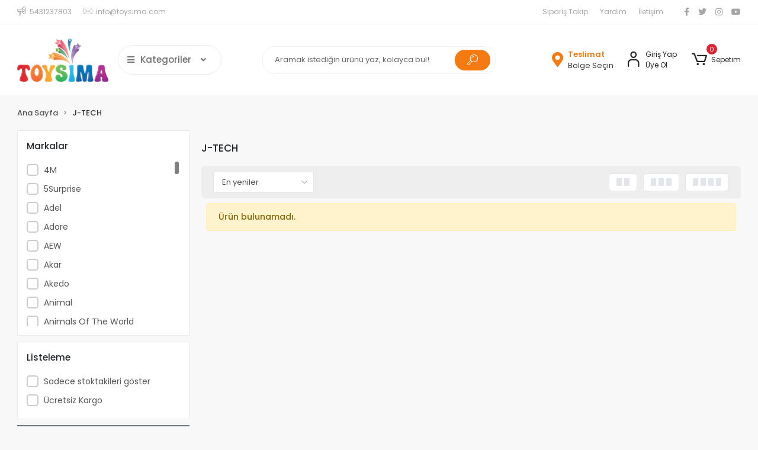

--- FILE ---
content_type: text/html; charset=UTF-8
request_url: https://www.toysima.com/j-tech
body_size: 30395
content:
<!DOCTYPE html><html lang="tr"><head><meta http-equiv="X-UA-Compatible" content="IE=edge" /><meta http-equiv="Content-Type" content="text/html; charset=utf-8"/><meta name='viewport' content='width=device-width, user-scalable=yes'><link rel="preconnect" href="https://percdn.com/"/><link rel="dns-prefetch" href="https://percdn.com/"/><link rel="icon" href="https://percdn.com/f/281854/b3NDVUoyVXo4clZ3ZUdFOVU1NG5hQT09/images/logo/favicon-6.webp" /><link rel="stylesheet" type="text/css" href="https://www.toysima.com/template/smart/default/assets/plugins/bootstrap.soft.min.css?v=1661412851" /><link rel="stylesheet" type="text/css" href="https://www.toysima.com/template/smart/default/assets/style.min.css?v=1768266976" /><title>J-TECH</title><meta name="description" content="" /><link href="https://www.toysima.com/j-tech" rel="canonical" /><meta property="og:title" content="J-TECH" /><meta property="og:site_name" content="toysima.com" /><meta property="og:type" content="product" /><meta property="og:url" content="https://www.toysima.com/j-tech?markalar=477" /><meta property="og:keywords" content="" /><meta property="og:description" content="" /><link rel="preconnect" href="https://fonts.googleapis.com"><link rel="preconnect" href="https://fonts.gstatic.com" crossorigin><style type="text/css">
        body {
            font-family: 'Poppins', sans-serif;
        }
        :root{
            --body-bg:#f8f8f8;
            --menu-bg-color: #1c7ad2;
            --menu-color: #ffffff;
            --menu-color-hover: #ffffff;
            --main-color: #f47a11;
            --main-color2: #e7770d;
            --header-top-color: #a6a6a6;
            --header-top-color-hover: #f47a12;
            --add-cart-list: #ffffff;
            --add-cart-list-hover: #ffffff;
            --add-cart-list-bg: #f47a12;
            --add-cart-list-bg-hover: #e7770c;
            --buy-now: #fafafa;
            --buy-now-bg: #949494;
            --buy-now-hover: #ffffff;
            --buy-now-bg-hover: #747272;
            --add-cart-detail:#ffffff;
            --add-cart-detail-bg:#f47a12;
            --add-cart-detail-hover:#ffffff;
            --add-cart-detail-bg-hover:#e5760d;
            --complete-payment:#ffffff;
            --complete-payment-bg:#4dc761;
            --complete-payment-hover:#ffffff;
            --complete-payment-bg-hover:#3aa14b;
            --transition-time: .4s ease-out;
        };
        
    </style><link rel="stylesheet" type="text/css" href="https://www.toysima.com/theme/___panda/assets/style.css?v=1701972538" /><style type="text/css">
                            @media(min-width:1240px){
                .container,
                .container-sm,
                .container-md,
                .container-lg,
                .container-xl {
                    max-width: 1400px !important;
                    width: 97%;
                }
            }
            </style><script type="application/ld+json">{"@context":"https:\/\/schema.org","@type":"Website","url":"https:\/\/www.toysima.com","name":"Toysima Oyuncak","potentialAction":{"@type":"SearchAction","target":"https:\/\/www.toysima.com\/arama?k={search_term_string}","query-input":"required name=search_term_string"}}</script><script type="application/ld+json">{"@context":"https:\/\/schema.org","@type":"Store","name":"Toysima Oyuncak","url":"https:\/\/www.toysima.com","logo":"https:\/\/percdn.com\/f\/281854\/b3NDVUoyVXo4clZ3ZUdFOVU1NG5hQT09\/images\/logo\/logo-7.webp","image":"https:\/\/percdn.com\/f\/281854\/b3NDVUoyVXo4clZ3ZUdFOVU1NG5hQT09\/images\/logo\/logo-7.webp","address":"Ragıb Tüzün Caddesi No:410\/6 Yenimahalle\nAnkara"}</script><script type="application/ld+json">{"@context":"http:\/\/schema.org","@type":"CollectionPage","name":"J-TECH","description":"","url":"https:\/\/www.toysima.com\/j-tech"}</script><meta name="yandex-verification" content="931c02dc1b0e4e94" /></head><body class="categories-body "><section class="pattern-group pattern-group-t-0 pattern-group-p-categories "><div class="no-container"><div class="pattern-group-body"><div class="p-g-b-c-wrapper"><div class="p-g-b-c-inner"><div class="p-g-mod p-g-mod-t-28 p-g-mod-header  p-g-mod-trans   "><div class="p-g-mod-body  p-g-mod-body-p-0  "><header class="desktop"><section class="h-contact"><div class="container"><div class="row"><div class="col-md-5"><div class="info"><a href="tel:5431237803" class="item pl-0"><i class="coreicon-megaphone"></i><span>
                                    5431237803
                                </span></a><a href="/cdn-cgi/l/email-protection#acc5c2cac3ecd8c3d5dfc5c1cd82cfc3c1" class="item"><i class="coreicon-envelope-1"></i><span>
                                    <span class="__cf_email__" data-cfemail="771e1911183703180e041e1a165914181a">[email&#160;protected]</span>
                                </span></a></div></div><div class="col-md-7"><div class="social-media float-right"><a href="https://www.facebook.com" class="fb" target="_blank"><i class="fab fa-facebook-f"></i></a><a href="https://www.twitter.com" class="tw" target="_blank"><i class="fab fa-twitter"></i></a><a href="https://www.instagram.com/toysimastore/" class="ins" target="_blank"><i class="fab fa-instagram"></i></a><a href="https://www.youtube.com" class="yt" target="_blank"><i class="fab fa-youtube"></i></a></div><div class="info float-right"><a href="https://www.toysima.com/siparis-takip-sid0" class="item">Sipariş Takip</a><a href="https://www.toysima.com/yardim" class="item">Yardım</a><a href="https://www.toysima.com/iletisim-sid4" class="item">İletişim</a></div><div class="clearfix"></div></div></div></div></section><section class="h-center"><div class="container"><div class="row"><div class="col-md-4"><div class="logo header-area first"><a href="https://www.toysima.com" ><img src="https://percdn.com/f/281854/b3NDVUoyVXo4clZ3ZUdFOVU1NG5hQT09/images/logo/logo-7.webp" alt="" /></a><div class="h-btn ml-3"><div class="dropdown-category"><div class="btn-categories"><i class="fas fa-bars"></i>
                                           Kategoriler
                                           
                                        <i class="fa fa-angle-down ml-3" aria-hidden="true"></i></div><div class="menu-left menu-left-index"><ul class="f-ul"><li class="f-li"><a class="f-item" href="https://www.toysima.com/kutu-oyunlari-c-52"><span class="name float-left">
                                        Kutu Oyunları
                </span><span class="icon float-right"><i class="fas fa-chevron-right"></i></span><div class="clearfix"></div></a></li><li class="f-li"><a class="f-item" href="https://www.toysima.com/ev-aksesuari-c-58"><span class="name float-left">
                                        Ev Aksesuarı
                </span><span class="icon float-right"><i class="fas fa-chevron-right"></i></span><div class="clearfix"></div></a></li><li class="f-li"><a class="f-item" href="https://www.toysima.com/kutu-oyunlari-c-59"><span class="name float-left">
                                        Kutu Oyunları
                </span><span class="icon float-right"><i class="fas fa-chevron-right"></i></span><div class="clearfix"></div></a></li><li class="f-li"><a class="f-item" href="https://www.toysima.com/0-3-oyuncak-c-61"><span class="name float-left">
                                        0-3  Oyuncak
                </span><span class="icon float-right"><i class="fas fa-chevron-right"></i></span><div class="clearfix"></div></a></li><li class="f-li"><a class="f-item" href="https://www.toysima.com/bul-tak-oyuncaklari-c-62"><span class="name float-left">
                                        Bul tak oyuncakları
                </span><span class="icon float-right"><i class="fas fa-chevron-right"></i></span><div class="clearfix"></div></a></li><li class="f-li"><a class="f-item" href="https://www.toysima.com/yapi-oyuncaklari-c-63"><span class="name float-left">
                                        Yapı Oyuncakları
                </span><span class="icon float-right"><i class="fas fa-chevron-right"></i></span><div class="clearfix"></div></a></li><li class="f-li"><a class="f-item" href="https://www.toysima.com/figur-oyuncaklar-c-65"><span class="name float-left">
                                        Figür Oyuncaklar
                </span><span class="icon float-right"><i class="fas fa-chevron-right"></i></span><div class="clearfix"></div></a><div class="menu-deep-box"><a class="title" href="https://www.toysima.com/figur-oyuncaklar">
                            Figür Oyuncaklar
                        </a></div></li><li class="f-li"><a class="f-item" href="https://www.toysima.com/kategori-oyuncak-egitici-oyun-setleri-oyun-setleri-c-522"><span class="name float-left">
                                        Kategori &gt; Oyuncak &gt; Eğitici Oyun Setleri &gt; Oyun Setleri
                </span><span class="icon float-right"><i class="fas fa-chevron-right"></i></span><div class="clearfix"></div></a></li><li class="f-li"><a class="f-item" href="https://www.toysima.com/kategori-oyuncak-figur-oyuncaklari-karakter-figurleri-c-524"><span class="name float-left">
                                        Kategori &gt; Oyuncak &gt; Figür Oyuncakları &gt; Karakter Figürleri
                </span><span class="icon float-right"><i class="fas fa-chevron-right"></i></span><div class="clearfix"></div></a></li><li class="f-li"><a class="f-item" href="https://www.toysima.com/kategori-oyuncak-oyun-hamuru-c-525"><span class="name float-left">
                                        Kategori &gt; Oyuncak &gt; Oyun Hamuru
                </span><span class="icon float-right"><i class="fas fa-chevron-right"></i></span><div class="clearfix"></div></a></li><li class="f-li"><a href="https://www.toysima.com/arama" class="f-item"><i class="fa fa-plus-square mr-2" aria-hidden="true"></i><span class="name">Tümünü Gör</span></a></li></ul></div></div></div></div></div><div class="col-md-4"><div class="header-area"><div class="search"><form action="https://www.toysima.com/arama" method="get" data-choose-action="redirect" data-smart-product-search-image><div class="input-box"><input type="text" name="k" class="form-control" placeholder="Aramak istediğin ürünü yaz, kolayca bul!"/></div><button type="submit" class="btn btn-orange btn-send"><i class="coreicon-search-1"></i></button></form></div></div></div><div class="col-md-4"><div class="header-area last"><div class="header-bar"><a href="javascript:;" onclick="shippingLocations()"
           data-toggle="tooltip" title=""
           class="button-shipping-location "
           data-shipping-location-tooltip><div class="icon"><i class="fas fa-map-marker-alt"></i></div><div class="text"><span class="name">Teslimat</span><span class="value"
                          data-shipping-location>
                        Bölge Seçin                </span></div></a><div class="bar-link bar-user mr-4"><span class="icon"><i class="coreicon-user-5"></i></span><div class="link"><a href="https://www.toysima.com/uye-giris"><span class="name">Giriş Yap</span></a><a href="https://www.toysima.com/uye-ol"><span class="name">Üye Ol</span></a></div></div><div class="dropdown header-cart-hover"><a class="bar-link bar-cart" href="https://www.toysima.com/sepet" id="console-menu-3" role="button"><span class="icon"><i class="coreicon-cart-2"></i><span class="count" data-cart-quantity>0</span></span><span class="name">Sepetim</span></a><div class="dropdown-menu" aria-labelledby="console-menu-3"><div class="top-header"><span class="title">
                                                Sepetim 
                                                <span class="count2" data-cart-quantity>0 </span><span class="count2-description">Ürün</span></span></div><div class="products" data-cart-products></div><div class="summary" data-cart-summary></div></div></div></div></div></div></div></div></section></header><header class="mobile"><div class="op-black"></div><div class="left"><a href="javascript:;" class="icon-group ml-1 btn-sidebar-menu"><i class="fas fa-align-right"></i></a><a href="javascript:;" class="icon-group ml-1 btn-sidebar-menu ml-2"><i class="coreicon-search-1"></i></a></div><div class="center"><div class="logo"><a href="https://www.toysima.com"><img src="https://percdn.com/f/281854/b3NDVUoyVXo4clZ3ZUdFOVU1NG5hQT09/images/logo/mobil-logo-8.webp" alt="" /></a></div></div><div class="right"><a href="https://www.toysima.com/sepet" class="icon-group mr-3"><i class="coreicon-basket-2"></i><span class="badge" data-cart-quantity>0</span></a><a href="javascript:;" class="icon-group mr-1 btn-sidebar-user"><i class="coreicon-user-5"></i></a></div><div class="clearfix"></div><nav class="sidebar-menu-type-2"><div class="logo-area"><a href="https://www.toysima.com" ><img src="https://percdn.com/f/281854/b3NDVUoyVXo4clZ3ZUdFOVU1NG5hQT09/images/logo/logo-7.webp" alt="" /></a><div class="mobile-menu-close"><i class="fas fa-times"></i></div></div><div class="scrollbar"><section class="mobile-search"><form action="https://www.toysima.com/arama" method="get"  data-choose-action="redirect" data-smart-mobile-product-search-image ><div class="input-box"><input type="text" name="k" class="form-control" placeholder="Ara.." /></div><button type="submit" class="btn btn-orange btn-send"><div><i class="coreicon-search"></i></div></button></form><div class="clearfix"></div></section><div class="mobil-area-title">
                   TÜM KATEGORİLER
                </div><div class="categories"><ul><li class="sc-52"><a href="https://www.toysima.com/kutu-oyunlari-c-52" data-id="52"><span class="name ">Kutu Oyunları</span><div class="clearfix"></div></a></li><li class="sc-58"><a href="https://www.toysima.com/ev-aksesuari-c-58" data-id="58"><span class="name ">Ev Aksesuarı</span><div class="clearfix"></div></a></li><li class="sc-59"><a href="https://www.toysima.com/kutu-oyunlari-c-59" data-id="59"><span class="name ">Kutu Oyunları</span><div class="clearfix"></div></a></li><li class="sc-61"><a href="https://www.toysima.com/0-3-oyuncak-c-61" data-id="61"><span class="name ">0-3  Oyuncak</span><div class="clearfix"></div></a></li><li class="sc-62"><a href="https://www.toysima.com/bul-tak-oyuncaklari-c-62" data-id="62"><span class="name ">Bul tak oyuncakları</span><div class="clearfix"></div></a></li><li class="sc-63"><a href="https://www.toysima.com/yapi-oyuncaklari-c-63" data-id="63"><span class="name ">Yapı Oyuncakları</span><div class="clearfix"></div></a></li><li class="sc-65"><a href="javascript:;" class="btn-categories-show" data-id="65"><span class="name float-left">Figür Oyuncaklar</span><span class="icon float-right"><i class="fas fa-angle-right"></i></span><div class="clearfix"></div></a><ul class="multi categories-list-65"><li class="sc-65-all"><a href="https://www.toysima.com/figur-oyuncaklar-c-65"><span class="name float-left">
                            Tüm
                            Figür Oyuncaklar</span><div class="clearfix"></div></a></li><li class="sc-3243"><a href="javascript:;" class="btn-categories-show" data-id="3243"><span class="name float-left">Figür Oyuncaklar</span><span class="icon float-right"><i class="fas fa-angle-right"></i></span><div class="clearfix"></div></a><ul class="multi categories-list-3243"><li class="sc-3243-all"><a href="https://www.toysima.com/figur-oyuncaklar"><span class="name float-left">
                            Tüm
                            Figür Oyuncaklar</span><div class="clearfix"></div></a></li><li class="sc-3244"><a href="https://www.toysima.com/figur-oyuncaklar-3611" data-id="3244"><span class="name ">Figür Oyuncaklar</span><div class="clearfix"></div></a></li></ul></li></ul></li><li class="sc-522"><a href="https://www.toysima.com/kategori-oyuncak-egitici-oyun-setleri-oyun-setleri-c-522" data-id="522"><span class="name ">Kategori > Oyuncak > Eğitici Oyun Setleri > Oyun Setleri</span><div class="clearfix"></div></a></li><li class="sc-524"><a href="https://www.toysima.com/kategori-oyuncak-figur-oyuncaklari-karakter-figurleri-c-524" data-id="524"><span class="name ">Kategori > Oyuncak > Figür Oyuncakları > Karakter Figürleri</span><div class="clearfix"></div></a></li><li class="sc-525"><a href="https://www.toysima.com/kategori-oyuncak-oyun-hamuru-c-525" data-id="525"><span class="name ">Kategori > Oyuncak > Oyun Hamuru</span><div class="clearfix"></div></a></li><li class="sc-528"><a href="https://www.toysima.com/kategori-kutu-oyunlari-masa-oyunlari-c-528" data-id="528"><span class="name ">Kategori > Kutu Oyunları > Masa Oyunları</span><div class="clearfix"></div></a></li><li class="sc-530"><a href="https://www.toysima.com/kategori-oyuncak-oyuncak-robotlar-c-530" data-id="530"><span class="name ">Kategori > Oyuncak > Oyuncak Robotlar</span><div class="clearfix"></div></a></li><li class="sc-531"><a href="https://www.toysima.com/kategori-oyuncak-lego-ve-parcali-bloklar-c-531" data-id="531"><span class="name ">Kategori > Oyuncak > Lego ve Parçalı Bloklar</span><div class="clearfix"></div></a></li><li class="sc-540"><a href="https://www.toysima.com/kategori-oyuncak-egitici-bebek-oyuncaklari-donence-ve-projektorler-c-540" data-id="540"><span class="name ">Kategori > Oyuncak > Eğitici Bebek Oyuncakları > Dönence ve Projektörler</span><div class="clearfix"></div></a></li><li class="sc-545"><a href="https://www.toysima.com/kategori-oyuncak-oyuncak-araclar-oyuncak-tirlar-c-545" data-id="545"><span class="name ">Kategori > Oyuncak > Oyuncak Araçlar > Oyuncak Tırlar</span><div class="clearfix"></div></a></li><li class="sc-556"><a href="https://www.toysima.com/kategori-oyuncak-oyuncak-araclar-oyuncak-is-makinalari-c-556" data-id="556"><span class="name ">Kategori > Oyuncak > Oyuncak Araçlar > Oyuncak İş Makinaları</span><div class="clearfix"></div></a></li><li class="sc-557"><a href="https://www.toysima.com/kategori-kitap-ve-kirtasiye-okul-cantalari-sirt-cantasi-c-557" data-id="557"><span class="name ">Kategori > Kitap ve Kırtasiye > Okul Çantaları > Sırt Çantası</span><div class="clearfix"></div></a></li><li class="sc-586"><a href="https://www.toysima.com/kategori-cocuk-oda-aksesuarlari-resim-cerceveleri-c-586" data-id="586"><span class="name ">Kategori > Çocuk Oda Aksesuarları > Resim Çerçeveleri</span><div class="clearfix"></div></a></li><li class="sc-590"><a href="https://www.toysima.com/kategori-oyuncak-oyuncak-araclar-oyuncak-itfaiyeler-c-590" data-id="590"><span class="name ">Kategori > Oyuncak > Oyuncak Araçlar > Oyuncak İtfaiyeler</span><div class="clearfix"></div></a></li><li class="sc-595"><a href="https://www.toysima.com/kategori-tv-oyun-ve-elektronik-tv-video-oyunlari-c-595" data-id="595"><span class="name ">Kategori > TV Oyun ve Elektronik > TV - Video Oyunları</span><div class="clearfix"></div></a></li><li class="sc-607"><a href="https://www.toysima.com/kategori-kostum-ve-aksesuar-kostumler-cocuk-kostumleri-c-607" data-id="607"><span class="name ">Kategori > Kostüm ve Aksesuar > Kostümler > Çocuk Kostümleri</span><div class="clearfix"></div></a></li><li class="sc-610"><a href="https://www.toysima.com/kategori-cocuk-oda-aksesuarlari-duvar-susleri-c-610" data-id="610"><span class="name ">Kategori > Çocuk Oda Aksesuarları > Duvar Süsleri</span><div class="clearfix"></div></a></li><li class="sc-943"><a href="https://www.toysima.com/ofis-urunleri/kagit-urunleri/fotokopi-kagitlari-c-943" data-id="943"><span class="name ">Fotokopi Kağıtları</span><div class="clearfix"></div></a></li><li class="sc-1332"><a href="https://www.toysima.com/mutfak-gerecleri-fircalar-c-1332" data-id="1332"><span class="name ">Mutfak Gereçleri >>> Fırçalar</span><div class="clearfix"></div></a></li><li class="sc-1339"><a href="https://www.toysima.com/mutfak-gerecleri-baharatlik-ve-cam-urunleri-c-1339" data-id="1339"><span class="name ">Mutfak Gereçleri >>> Baharatlık ve Cam ürünleri</span><div class="clearfix"></div></a></li><li class="sc-1360"><a href="https://www.toysima.com/figur-bebekler-c-1360" data-id="1360"><span class="name ">Figür Bebekler</span><div class="clearfix"></div></a></li><li class="sc-2092"><a href="https://www.toysima.com/ebru-boyalari-ve-yrd.-malz." data-id="2092"><span class="name ">Ebru Boyaları Ve Yrd. Malz.</span><div class="clearfix"></div></a></li><li class="sc-2772"><a href="https://www.toysima.com/elektronik-aksesuarlar-4026" data-id="2772"><span class="name ">Elektronik Aksesuarlar</span><div class="clearfix"></div></a></li><li class="sc-2782"><a href="javascript:;" class="btn-categories-show" data-id="2782"><span class="name float-left">Otomobil & Motosiklet</span><span class="icon float-right"><i class="fas fa-angle-right"></i></span><div class="clearfix"></div></a><ul class="multi categories-list-2782"><li class="sc-2782-all"><a href="https://www.toysima.com/otomobil-motosiklet"><span class="name float-left">
                            Tüm
                            Otomobil & Motosiklet</span><div class="clearfix"></div></a></li><li class="sc-3028"><a href="https://www.toysima.com/arac-sarji" data-id="3028"><span class="name ">Araç Şarjı</span><div class="clearfix"></div></a></li></ul></li><li class="sc-3031"><a href="https://www.toysima.com/kulakliklar" data-id="3031"><span class="name ">kulaklıklar</span><div class="clearfix"></div></a></li></ul></div><div class="mobil-area-title">
                    YARDIM MERKEZİ
                </div><div class="mobil-area-2"><div class="short-link border-1"><a href="https://www.toysima.com/uye-giris"><i class="coreicon-user-3"></i>
                                    Giriş Yap
                                </a></div><div class="short-link border-2"><a href="https://www.toysima.com/uye-ol"><i class="coreicon-user-4"></i>
                                    Üye Ol
                                </a></div><div class="short-link border-3"><a href="https://www.toysima.com/siparis-takip-sid0"><i class="coreicon-cart"></i>
                                Sipariş Takip
                            </a></div><div class="short-link border-4"><a href="https://www.toysima.com/sss-sid0"><i class="coreicon-note"></i> 
                                S.S.S
                            </a></div></div></div></div></nav><nav class="sidebar-user"><div class="title">
                Hesabım
                <a href="javascript:;" class="btn-sidebar-user btn-close"><i class="fas fa-times-circle"></i></a></div><div class="scrollbar"><div class="login-menu"><a href="https://www.toysima.com/uye-giris"><i class="coreicon-user-5"></i> Giriş Yap</a><a href="https://www.toysima.com/uye-ol"><i class="coreicon-user-5"></i> Üye Ol</a><a href="https://www.toysima.com/uye-giris?sayfa=sifre"><i class="coreicon-user-5"></i>Şifremi Unuttum</a></div><div class="title-alt">
                    Müşteri Hizmetleri
                </div><div class="footer-links"><ul><li><a href="javascript:;"><i class="coreicon-megaphone mr-2"></i>
                                5431237803
                            </a></li><li><a href="/cdn-cgi/l/email-protection#9ef7f0f8f1deeaf1e7edf7f3ffb0fdf1f3"><i class="coreicon-envelope-1 mr-2"></i><span>
                                    <span class="__cf_email__" data-cfemail="e28b8c848da2968d9b918b8f83cc818d8f">[email&#160;protected]</span>
                                </span></a></li></ul></div><div class="title-alt">
                    Diğer
                </div><div class="footer-links"><ul><li><a href="https://www.toysima.com/hakkimizda-sID1">
                                    Hakkımızda
                                </a></li><li><a href="https://www.toysima.com/kullanici-sozlesmesi-sID3">
                                    Kullanıcı Sözleşmesi
                                </a></li><li><a href="https://www.toysima.com/iletisim-sid4">
                                    İletişim
                                </a></li><li><a href="https://www.toysima.com/mesafeli-satis-sozlesmesi-sID5">
                                    Mesafeli Satış Sözleşmesi
                                </a></li><li><a href="https://www.toysima.com/gizlilik-ve-guvenlik-sozlesmesi-sID6">
                                    Gizlilik ve Güvenlik Sözleşmesi
                                </a></li><li><a href="https://www.toysima.com/cerez-potikasi-sID7">
                                    Çerez Potikası
                                </a></li><li><a href="https://www.toysima.com/site-kullanim-kosullari-sID8">
                                    Site Kullanım Koşulları
                                </a></li><li><a href="https://www.toysima.com/kvkk-aydinlatma-metni-sID9">
                                    KVKK Aydınlatma Metni
                                </a></li><li><a href="https://www.toysima.com/kvkk-basvuru-formu-sID10">
                                    KVKK Başvuru Formu
                                </a></li><li><a href="https://www.toysima.com/kvkk-politika-belgemiz-sID11">
                                    Kvkk Politika Belgemiz
                                </a></li><li><a href="https://www.toysima.com/sss-sid0">
                                    Sıkça Sorulan Sorular
                                </a></li><li><a href="https://www.toysima.com/siparis-takip-sid0">
                                    Sipariş Takip
                                </a></li><li><a href="https://www.toysima.com/havale-bildirim-sid0">
                                    Havale Bildirimleri
                                </a></li></ul></div></div></nav></header><div class="mobile-header-space"></div></div></div></div></div></div></div></section><section class="pattern-group pattern-group-t-0 pattern-group-p-categories "><div class="container"><div class="pattern-group-body"><div class="row"><div class="col-list col-0 d-none col-sm-0 d-sm-none col-md-12 d-md-block col-lg-12 d-lg-block col-xl-12 d-xl-block p-g-b-c-0"><div class="p-g-b-c-wrapper"><div class="p-g-b-c-inner"><div class="p-g-mod p-g-mod-t-19 p-g-mod-breadcrumb  p-g-mod-trans   "><div class="p-g-mod-body  p-g-mod-body-p-0  "><nav aria-label="breadcrumb" class="breadcrumb-wrapper"><ol class="breadcrumb" itemscope itemtype="http://schema.org/BreadcrumbList"><li class="breadcrumb-item" itemprop="itemListElement" itemscope itemtype="http://schema.org/ListItem"><a itemprop="item" href="https://www.toysima.com"><span itemprop='name'>Ana Sayfa</span><meta itemprop="position" content="1" /></a></li><li class="breadcrumb-item" itemprop="itemListElement" itemscope itemtype="http://schema.org/ListItem"><a itemprop="item" href="https://www.toysima.com/j-tech"><span itemprop='name'>J-TECH</span><meta itemprop="position" content="2" /></a></li></ol></nav></div></div></div></div></div></div></div></div></section><section class="pattern-group pattern-group-t-0 pattern-group-p-categories "><div class="container"><div class="pattern-group-body"><div class="row"><div class="col-list col-0 d-none col-sm-0 d-sm-none col-md-0 d-md-none col-lg-3 d-lg-block col-xl-3 d-xl-block p-g-b-c-0"><div class="p-g-b-c-wrapper"><div class="p-g-b-c-inner"><div class="p-g-mod p-g-mod-t-35 p-g-mod-t-cat-filter   "><div class="p-g-mod-body  "><div class="text-center"><div class="spinner-border text-secondary" role="status"><span class="sr-only">Yükleniyor...</span></div></div></div></div><div class="p-g-mod p-g-mod-t-21 p-g-mod-t-cat-filter   p-g-mod-t-cat-display-0"><div class="p-g-mod-header "><div class="p-g-m-h-info"><div class="p-g-m-h-i-title">
                            Alt Kategoriler
                        </div></div></div><div class="p-g-mod-body  "><div class="category-filter-list cat-display-type-0" data-smart-cat-filter="sub-categories"></div></div></div><div class="p-g-mod p-g-mod-t-22 p-g-mod-t-cat-filter   p-g-mod-t-cat-display-0"><div class="p-g-mod-header "><div class="p-g-m-h-info"><div class="p-g-m-h-i-title">
                            Markalar
                        </div></div></div><div class="p-g-mod-body  "><div class="category-filter-list" data-smart-cat-filter="brands"></div></div></div><div class="p-g-mod p-g-mod-t-23 p-g-mod-t-cat-filter   p-g-mod-t-cat-display-0"><div class="p-g-mod-header "><div class="p-g-m-h-info"><div class="p-g-m-h-i-title">
                            Nitelikler
                        </div></div></div><div class="p-g-mod-body  "><div class="category-filter-list" data-smart-cat-filter="attributes"></div></div></div><div class="p-g-mod p-g-mod-t-24 p-g-mod-t-cat-filter   p-g-mod-t-cat-display-0"><div class="p-g-mod-header "><div class="p-g-m-h-info"><div class="p-g-m-h-i-title">
                            Fiyat Aralıkları
                        </div></div></div><div class="p-g-mod-body  "><div class="category-price-inputs" data-smart-cat-filter="price-inputs"><input class="form-control number-input" name="smart-cat-min-price"
               data-smart-cat-search="1" placeholder="En Az"
               value="" /><span class="seperator">-</span><input class="form-control number-input" name="smart-cat-max-price"
               data-smart-cat-search="1" placeholder="En Çok"
               value=""/><button class="btn" type="button" data-smart-cat-price-button><i class="fas fa-arrow-right"></i></button></div><div class="category-filter-list" data-smart-cat-filter="price-ranges"></div></div></div><div class="p-g-mod p-g-mod-t-25 p-g-mod-t-cat-filter   p-g-mod-t-cat-display-0"><div class="p-g-mod-header "><div class="p-g-m-h-info"><div class="p-g-m-h-i-title">
                            Listeleme
                        </div></div></div><div class="p-g-mod-body  "><div class="category-filter-list"><div class="list-wrap" data-simplebar data-simplebar-auto-hide="false"><ul class="list"><li><div class="lag-checkbox"><input id="cat-filter-list-stoktakiler" name="smart-cat-list" value="stoktakiler" data-smart-cat-search="1" type="radio" ><label for="cat-filter-list-stoktakiler">Sadece stoktakileri göster</label><span></span></div></li><li><div class="lag-checkbox"><input id="cat-filter-list-uk" name="smart-cat-list" value="uk" data-smart-cat-search="1" type="radio" ><label for="cat-filter-list-uk">Ücretsiz Kargo</label><span></span></div></li></ul></div></div></div></div><div class="p-g-mod p-g-mod-t-26    p-g-mod-t-cat-display-0"><div class="p-g-mod-body  p-g-mod-body-p-0  "><div class="buttons"><a href="https://www.toysima.com/j-tech" class="btn btn-secondary">
            Seçimleri Temizle
        </a><a href="javascript:;" onclick="hideSmartCategoryPopup()" class="btn btn-success d-block d-sm-block d-md-block d-lg-none">
            Ürünleri Listele
        </a></div></div></div></div></div></div><div class="col-list col-12 d-block col-sm-12 d-sm-block col-md-12 d-md-block col-lg-9 d-lg-block col-xl-9 d-xl-block p-g-b-c-1"><div class="p-g-b-c-wrapper"><div class="p-g-b-c-inner"><div class="p-g-mod p-g-mod-t-20 p-g-mod-pagination  p-g-mod-trans   "><div class="p-g-mod-header  p-g-mod-header-p-0 "><div class="p-g-m-h-info"><h1 class="p-g-m-h-i-title">
                            J-TECH
                    </h1></div></div><div class="p-g-mod-body  p-g-mod-body-p-0  "><div class="d-none d-lg-block"><div class="category-filter-order"><div class="list-wrap"><ul class="list"><li><select class="form-control form-select category-filter-order-desktop"
                                onchange="catFilterOrder(this)"><option  selected value="en-yeniler">En yeniler</option><option   value="cok-satanlar">En çok satanlar</option><option   value="a-z">Ürün adı (A-Z)</option><option   value="z-a">Ürün adı (Z-A)</option><option   value="en-dusuk-fiyat">En düşük fiyat</option><option   value="en-yuksek-fiyat">En yüksek fiyat</option><option   value="en-cok-oylanan">En çok oylananlar</option></select><li class="category-filter-order-mobile"><div class="lag-checkbox"><input id="cat-filter-order-en-yeniler" name="smart-cat-siralama" value="en-yeniler" data-search-value="en-yeniler" data-smart-cat-search="1" type="radio" checked><label for="cat-filter-order-en-yeniler">En yeniler</label></div></li><li class="category-filter-order-mobile"><div class="lag-checkbox"><input id="cat-filter-order-cok-satanlar" name="smart-cat-siralama" value="cok-satanlar" data-search-value="cok-satanlar" data-smart-cat-search="1" type="radio" ><label for="cat-filter-order-cok-satanlar">En çok satanlar</label></div></li><li class="category-filter-order-mobile"><div class="lag-checkbox"><input id="cat-filter-order-a-z" name="smart-cat-siralama" value="a-z" data-search-value="a-z" data-smart-cat-search="1" type="radio" ><label for="cat-filter-order-a-z">Ürün adı (A-Z)</label></div></li><li class="category-filter-order-mobile"><div class="lag-checkbox"><input id="cat-filter-order-z-a" name="smart-cat-siralama" value="z-a" data-search-value="z-a" data-smart-cat-search="1" type="radio" ><label for="cat-filter-order-z-a">Ürün adı (Z-A)</label></div></li><li class="category-filter-order-mobile"><div class="lag-checkbox"><input id="cat-filter-order-en-dusuk-fiyat" name="smart-cat-siralama" value="en-dusuk-fiyat" data-search-value="en-dusuk-fiyat" data-smart-cat-search="1" type="radio" ><label for="cat-filter-order-en-dusuk-fiyat">En düşük fiyat</label></div></li><li class="category-filter-order-mobile"><div class="lag-checkbox"><input id="cat-filter-order-en-yuksek-fiyat" name="smart-cat-siralama" value="en-yuksek-fiyat" data-search-value="en-yuksek-fiyat" data-smart-cat-search="1" type="radio" ><label for="cat-filter-order-en-yuksek-fiyat">En yüksek fiyat</label></div></li><li class="category-filter-order-mobile"><div class="lag-checkbox"><input id="cat-filter-order-en-cok-oylanan" name="smart-cat-siralama" value="en-cok-oylanan" data-search-value="en-cok-oylanan" data-smart-cat-search="1" type="radio" ><label for="cat-filter-order-en-cok-oylanan">En çok oylananlar</label></div></li></li><li><div class="product-view-select"><a href="javascript:;" class="two-view" onclick="categoryViewType(6, 6, 2)"><div></div><div></div></a><a href="javascript:;" class="three-view" onclick="categoryViewType(4, 4, 3)"><div></div><div></div><div></div></a><a href="javascript:;" class="four-view" onclick="categoryViewType(4, 3, 4)"><div></div><div></div><div></div><div></div></a></div></li></ul></div></div></div><div class="d-block d-sm-block d-md-block d-lg-none"><div class="cat-responsive-buttons"><div class="btn-group"><button class="btn btn-outline-dark" onclick="showSmartCategoryPopup('filter')">Filtreleme</button><button class="btn btn-outline-dark" onclick="showSmartCategoryPopup('order')">Sıralama</button></div></div><div class="cat-responsive-popup d-none"><div class="c-r-p-content"></div><div class="c-r-p-bar"></div></div></div><div class="p-2"><div class="alert alert-warning">
                    Ürün bulunamadı.
                </div></div></div></div></div></div></div></div></div></div></section><section class="pattern-group pattern-group-t-0 pattern-group-p-categories "><div class="no-container"><div class="pattern-group-body"><div class="p-g-b-c-wrapper"><div class="p-g-b-c-inner"><div class="p-g-mod p-g-mod-t-29 p-g-mod-footer  p-g-mod-trans   "><div class="p-g-mod-body  p-g-mod-body-p-0  "><div class="info-bar-1"><div class="container"><div class="icons"><div class="icon-group"><i class="coreicon-cargo-4"></i><div class="inf"><div class="name">Hızlı Teslimat</div><div class="description">Siparişleriniz en kısa sürede elinize ulaşır.</div></div></div><div class="icon-group"><i class="coreicon-credit-card"></i><div class="inf"><div class="name">Güvenli Alışveriş</div><div class="description">Güvenli ve kolay ödeme sistemi</div></div></div><div class="icon-group"><i class="coreicon-box-1"></i><div class="inf"><div class="name">Geniş Ürün Yelpazesi</div><div class="description">Binlerce ürün ve kampanya seçeneği</div></div></div><div class="icon-group"><i class="coreicon-time-1"></i><div class="inf"><div class="name">7 / 24 DESTEK</div><div class="description">Öneri ve şikayetlerinizi bize iletebilirsiniz.</div></div></div></div></div></div><footer><div class="bb"><div class="container"><div class="row"><div class="col-md-12"><div class="info"><div class="row"><div class="col"><div class="title text-left" onclick="mobileFooterToggle(1)">KURUMSAL</div><div class="fs f1"><ul><li><a href="https://www.toysima.com/hakkimizda-sID1">
                                                        Hakkımızda
                                                    </a></li><li><a href="https://www.toysima.com/kullanici-sozlesmesi-sID3">
                                                        Kullanıcı Sözleşmesi
                                                    </a></li><li><a href="https://www.toysima.com/iletisim-sid4">
                                                        İletişim
                                                    </a></li><li><a href="https://www.toysima.com/mesafeli-satis-sozlesmesi-sID5">
                                                        Mesafeli Satış Sözleşmesi
                                                    </a></li><li><a href="https://www.toysima.com/gizlilik-ve-guvenlik-sozlesmesi-sID6">
                                                        Gizlilik ve Güvenlik Sözleşmesi
                                                    </a></li><li><a href="https://www.toysima.com/cerez-potikasi-sID7">
                                                        Çerez Potikası
                                                    </a></li><li><a href="https://www.toysima.com/site-kullanim-kosullari-sID8">
                                                        Site Kullanım Koşulları
                                                    </a></li><li><a href="https://www.toysima.com/kvkk-aydinlatma-metni-sID9">
                                                        KVKK Aydınlatma Metni
                                                    </a></li><li><a href="https://www.toysima.com/kvkk-basvuru-formu-sID10">
                                                        KVKK Başvuru Formu
                                                    </a></li><li><a href="https://www.toysima.com/kvkk-politika-belgemiz-sID11">
                                                        Kvkk Politika Belgemiz
                                                    </a></li></ul></div></div><div class="col"><div class="title text-left" onclick="mobileFooterToggle(4)">MÜŞTERİ HİZMETLERİ</div><div class="fs f4"><ul><li><a href="https://www.toysima.com/sss-sid0">
                                                        Sıkça Sorulan Sorular
                                                    </a></li><li><a href="https://www.toysima.com/siparis-takip-sid0">
                                                        Sipariş Takip
                                                    </a></li><li><a href="https://www.toysima.com/havale-bildirim-sid0">
                                                        Havale Bildirimleri
                                                    </a></li></ul></div></div><div class="col"><div class="title text-left" onclick="mobileFooterToggle(2)">KATEGORİLER</div><div class="fs f2"><ul><li><a href="https://www.toysima.com/kutu-oyunlari-c-52">
                                                        Kutu Oyunları
                                                    </a></li><li><a href="https://www.toysima.com/ev-aksesuari-c-58">
                                                        Ev Aksesuarı
                                                    </a></li><li><a href="https://www.toysima.com/kutu-oyunlari-c-59">
                                                        Kutu Oyunları
                                                    </a></li><li><a href="https://www.toysima.com/0-3-oyuncak-c-61">
                                                        0-3  Oyuncak
                                                    </a></li><li><a href="https://www.toysima.com/bul-tak-oyuncaklari-c-62">
                                                        Bul tak oyuncakları
                                                    </a></li></ul></div></div><div class="col "><div class="title text-left" onclick="mobileFooterToggle(3)">BİZE ULAŞIN</div><div class="fs f3"><p ibm="" plex="" sans=""><span style="color:#ffffff;"><span style="font-size:14px;">Haftai&ccedil;i 09:00 - 19:00&nbsp;Cumartesi 10:00 - 17:00 saatleri arasında ulaşabilirsiniz.</span></span></p><div id="ETBIS"><div id="4261678563048255"><a href="https://etbis.eticaret.gov.tr/sitedogrulama/4261678563048255" target="_blank"><img src="data:image/jpeg;base64, [base64]/3fvcPe/decvuBvj0+57f7yHstHvfuefOnHPmzNyvGcLS4F//+tcAZsyYEdZYY41omVJsbGxM6r/zzjst8rp06RImT56c5JfDddddl9Xr169fmtqMX/7ylwVt5/nyyy8n5YYNGxaWXXbZJO3CCy9M0sB3v/vdFnViPProo9MaIRxyyCFJ2kYbbRQWLVqUpjbje9/7XpLftWvXNKUZc+fODeuuu26Sf9RRR6WpIfzkJz/JrtVOPmNMEMtsNSUI06dPD8sss0y0TCk2NDQk9WOCABcvXpzkl0N7BeG5555Lyg0dOjRLu+CCC5I0sOOOOxaUL8aDDjoordEsCJtsskmaUoiddtopyd9jjz3SlEKsv/76Sf6XIgibbrppOOGEE1rFH/zgB1mDEgQk+Fe/[base64]/wivUTlqK6uVmOZIHg8++yzWX6M119/fVqyGV4QHnvssTQ1hI4dOxbUhb169Upzm1GpIHTu3LniUebGG2/M2hT33nvvNLc8JAjtZUwQNt544zSlddhggw3UbqEgnHjiiWmRyvHmm2+qsaggPP7441l+jNdee21ashleEO69994kDb1j+eWXL6gL33333STfo5wgnHbaaUke09ecOXPS1NK44YYbsjZFpohK8cMf/rBF/bYwJgiMJgsXLkxTK8P8+fPDeuutp3aLCwLK0YEHHliUo0aNSsrFBIHO5YYpd84554TXXnst4Q477JCVFRkK1eaIESOS+jFB4M3lWrTDvSmfh0Fd7v2zzz5LysYEAUVU1/nDH/[base64]/VV19NUytHjx49svrioYcemubGBYGpNl/HkykOVCwI+++/f1Y5xkGDBiXlYoIwa9assP322ycaMnoHZhhEmkmTBgxXXXXVJA1+8sknSf0+ffpkaU888USS5vHoo49m9UU6Ay2f6/zud7/L0iUI7733XpZ29913J2nc51prrZWkoXDpmlKi+H8Jwl133ZXl/+tf/0qu8/TTT2dtXnXVVUkao5pGEcxQ1fn3v/+dpNHe8OHDsz7J0yu/v/nNb5K2mcKYz2nn17/+dZobF4Q//elP2T3FeOuttyblvhRBAPxgyFuBLQ4Z7kgbOHBgZl727NkzK/v5558ndflXaRruPWKCQHu6TocOHbL0SgWBkUvX/NGPfpSk0fH8DbgP5TPFcR2vvHJN0lZZZZUwfvz4pI7/HfptI0eODJ06dcruNc/dd989KQckCAgm9WhHQgb+IwRB+Pvf/57lv/LKK0kab77SGP5ai5ggFGNtbW1SxwuCt0S++c1vJmmYicJPf/rTJG2zzTZLUwqxzTbbZG3FuGDBgrRkS3z66afROiL+BAGTWekSLo//9YJARzBnopRdffXVyVANNfTjIVQao4TwwAMPJHU85WTy8ILAdEM7p59+ejbKoN+ofXWgF4QjjzwyaZt5f+WVV07S8BbqmltuuWWStvrqqydKImkosELMs3jAAQdk11SdF154Ia3RDPQnlF3K7bPPPi3a8Z7F559/Pil3ySWXhJkzZ6apzfhSBGG//fbLKsdYShDwLCqtW7duSVolkBvVM6aE8UYrv3fv3kma92YifHl4QWgLzzrrrLSluCBgQQg4qkjDZCwFFOF8O7vsskuaWx4xQfjjH//Yok3PW265JSlXsSDgLFF6jMzzICYI2Pw4a0jD41UpYkMuo0Qe3jeh6aaYO1horyCUW2v485//nORhOjOSkMbIUwqxh9Ya30RMELzFFCPXBBULwscffxz69u1blDQEYoKAQlNXV5eUu/3225N5D3700UdJPoqP0jxRotSWyCJNvhyas+5DQybTEV5O0mTeeXhBuPjii7P6Mcbc4jFBwD2uOhMnTkzyUCoxg0m75557Wty7p7eeGOWo89RTT2X5Tz75ZNJmMcQEYcKECdk9xaj7LCkIp512WlKoNeDhqn45ZfGNN95I0hAEpbWFrZluBC8If/vb39LUONTBnn6U2WKLLZK0csM4Dqt8O8Uo/QkhUtrNN9+cpBWD7rOtLmYniIWCgD88JkWliCmm+uVGBBZQSMO+VprXC77zne8kaepoqBEBvwTmFWl+uqEDaRMzUSYaCqLub968eUmaFwSZj9yn3l60eeHggw9OyuHSZqjm+ihsahNvJGmYnEorNyJgVtLmcsstl7XpRwT6C/gX6y9/+UuSRpsozbTJFChIELB80JV0L5Xwgw8+yExnY6EgtJfldITvf//7SZqX4N///vdZfaYj8OGHH2Zp0hEYyvAekhZrk06Vje29gLI6YoKAHwGHFml+PpcgfOtb30pTCl3M8qri+FJaOR0h9vZ6HaGUILCay6olaQihEBu52silKwi8/QBB0LLpaW66wVlCGh0l+IcmBdQ/NLmDZ8+enXWGFwSGZ9K4noCJpPqlHEroF7I0fOyABMH7ETAHVR/PIOB+leatBvkm/H1iXpLGCyKB9YqdBMHf5x133JGkAS244aYXYuZnG9kkCLKf20t1uo9QYriXfc3bTznv68fUoxyMRShp0YmHFhMElCva5I3Vdfbaa6+sfilBQMGis6nvF40kCAzn559/ftLmFVdckf1OlE3SWNNXm/IjsMiGu5o0pjjdE6us1GW6kLeUv1VfgjBu3LjsOpdffnlWP+abYIlfZdvJJkFI211qQBA0J3q+//77aYlmXHnllVm+fBOUU1o5QRCmTJmS1fFkYQj46UZtFsOPf/zjgjagVxbR0vP55fj666+ntZvBQ1C+BNYD60j5sgq+CJhu1XZBkA/dU5KOIKy99tqJcuf98bHO4E2Rn535nHa8SVqpILBgw/[base64]/+dnKdiy66KMtXf7LOIZRbfcStThp+DwXEEs5HGtQowwumNCnf+F0IAyTNFNi2C4Ieiqe0XA9vSzM8l0LMxcy6goDpRZqPcYjBK6BLizFvpVcWPVlPKAbWWVTuzDPPTFObbfrNN988TSkfj0CgCWlYU5o6/HQj5dvHTcg3gVntRrRCQUBaCaCAzLl5DBkyJMtHUULT9tQCEm8nziPK+R+Dsqj6MfKm044Pijn77LOTPJQk3hbyUcjydRn6NRTikfP3VQkVTg6x8/P5l156aYtr8nbly2HexQSBoZ86jJroIJT1DjiEgjRWQdV+zDwsF6HkF50waWmHf5WmRSfKH3/88brvQkFAm1cFvyoooC0rn6G/GBju9fa2hnLq+IBYkeFRbm0edD4f54ifP1sLBE1tEc2URyx4FV2hUsjfwUhaCt6zGGNrBCFGCYJHC2URU0wVqqqq0tRmeA1/8ODBaWocsamjHKXhE82Tz2ODixQdlmfz+eU6uBzweqot2s8D89FfD/ogknKQJcKcXApYTvnreDISC5oacIoJ3ocSY2z6zgRBse5y+EAcF6T5uTFm6jEPqb7485//PBpxXI7yI7Bwopj+fffdN8ljaRfdgPb33HPPrA6KIeWwzwk2Jf8f//hH0g7ANUwaeoPAkE4ayhZKKEDR1DVji1bcm/JlPrZGEBTO7vcg+DA8ph7SYhaLJy53ykEUce4HhZoFQ9JoR/eJ0FEHD6nSiAhTfdGmiCZBMLS4oOg9dl4QNIyjC/jy7aEWXjykORejFFCvhP32t79N0oC8fFtvvXWaEgocQbHIn3LYdtttk7qtiR2IPWCvLOJ6zueXo+IgsUiUhk4lsJ5BGv8KRfqzUBB4i3H/evof6wUBn/jUqVOTBSSVbcso4MlCCG3qLQW8teShIzAEch1FFUHpMgimtGB0GYHRgzqMcLQNMcFI483WfkrmWOXHKPMPEKtBfUw+5Ut/8fBtsu5AHa1tQEYzQcoqPgXKFaP/7Sxd03b//v0Tvw35eEJ1TVzQpBFtJvCSqL5joSAcc8wxicbr6R+KFwTmbEYLJF1lGWaU3xaqTeZTQYKAj56VN67DNKA65QSB+6cOPgzahjiUSEOplaWBu1b5MfLbBbXJaKh87zYX0DWUj8+BOtj0imCKCQIWC+WKkSV0/[base64]/ApkIcgyMXsBQF/[base64]/B90FabKe3FwTOZsjfLyOsgK+GNLbYxTbNSBDYv4lVxDWJgdB9om+Qhu4msHWPNPwammozQTBklUUCOfLw4VpiOWWR3Tp5MK3ky3n6edJD+TE3a7FdSfgP8m1iv6uttlBvp1cWY0QHyMP/dpw/7YECaMrRh9z5GIcWgsBbAxUTCJmHWR71c5M3H1FUqIMCqaVUPH/KF32+hna8eNwc9TFzVFZLxj5KmZulLiMDJhb5jEJqk9GDurSntQa/tI2PnzookEqTQ4nphjeZfE8tQzNiMOzm87UJlpXVfB6eP1kv/gwldBHqEGQaW4ZuC/FQ5q8fIyO16mgbHT4f7iVNbxIEBShgVlEI8mPoCGxUwQsCb4NWGSkHpbV7kqZ8OhBgu+uavk0WXEjzi0coYdTFMcLbRP4jjzyStakpxgsCI5fy0dapg02tNN0nCii7j3UvopRahACrIp+vwBSmm3weQTnyZnpB4KwD6nCfvBCU9YEpbSHHA+SvHyPTjer4Z+TaKlQW/eqj6Idc/9DkDubh+vKlGDvmhrUA5WutwcOPMoJfHBPx2EkQfJs60CNm/aAsxqAFIj+kemhjiFfsBARHOgBzsSDhYgQSMHlJaytxUlWC2GpujoWCgDKHXQ4Z4shC+RC8IGjRCW+f6sgH7+mDV2NrCQiS8mXKefDQyWPxi6Vg3iIWkFRH5IAIrU7ig/fp1PFzo8jwqKDUWPAqwypvVB6YaLSNwFEXatc19rw2/[base64]/tRhGmANNb+UfhoEzteZbXWgEmHKUua30qPwFLHK8IM6f4eIXsd1Ca6A+WIsmKrHWmxgI7WCAJTaP6auLp1TdYi8vmc8wjoa/QNlS1F7Xb28ILAw6ccFphzbDUJgiErmOdWW22VNheH34yCXzyP2DmL3IyALZ3PR9cQNMqg7cY8i4S+A2+fxxaIfGfE7jMW9eTpYxyE1ghCDH6nU2yqFXDqxSyyGH2Us+B/exEWCgK7k3iroN4KlEbeeugPekLDJ431CdVhKFNZkUOm1L7IvO3zVV/Ej0AnQ82teM/[base64]/8IV9llaYppBhYaJo+c2aYaf/OtLcbLnBOLP5/lrUxJ13aBRiR060cFLibaTNmJNeUztQaUIe6jGqsKbQWiuf0jAkC2xCUHxu5MkHgRiCKGSYNlNmF21n52L3Kx9NHPkON0qT5MozzVqqe6BduxJggfBlYZA9huimYM00BhjNGjw5Thg9POMvS54wbG+bYVDjd/oazR40K8+3vBcbZI0aEWcOGhXkllptbAyLCWYzKA88h/Yor2keKCeTTr4zUcmt7QWDFlPpYbupvWSL4R5iWyTedqkkQkhxDbJ3fWw1+53IpYnHEIPvc88sUBFbw3jVF85ajjgo9TPc526adHquuEi4ys/Qy41WrdAm/N/7B0v/UpXP4i/FO4732e+7vvHJ4yPi4TUV/X3ml8MxKK4YXrc6bpkMMsg5dVGLpua3wcROxeASBkUXxojxYAa+w6os4wwCjZgurIckxoIQ5/3NCpgD5rJka0ooZUajydVA68RJSx68bSO/wdRAEDflfJP79+OPhbBuxjrLrH2c83bTwM808PGe5r4ce1iEXGy/7+rLhKuN1dl9/WLZj+JPxL8Y77W27t2OH8IDxUav3RIdlwlPG55b5Wnje2oLv77B9mN+OEYJ+Uj+LmmrRIWKfI1Ad4jW1oQjrRvXlpPL9LTMY4cEQSNMLBYGACq1SiZiHWsWKaanEF+brsCDF+j51vCknQWAxh5unLCZUKdOpvZhvkn9j9xPCwXZdhOBke5NPN/7KOvc3xvNW7BQu6NQp9DRe0WmFcI3xBpvabl5h+XCr8Xbj3fa2/XX55cLfjI9Zhz9pwvO08XljLxOgV014XrK2a37U7J1sLRgt1c+iLLdigkDgCuWYnrX4htNN9TVKcOiXno2mGF4+1mHS9EJBiMEfWxdjsS+OKP+II45IU0J2gAWLNgLOobZozJVgril2PQ44IOxv1+xmD/p4syy+KEF43UaLf9p1pkS2y1UC1mTUZzH6SGQBJ1OsbJ7eLxNDpiymf0c3wTI3YcMWI1KpOiLOGW1YRXlROgd0k4Z5RjQRaSwzfxEjAjF8Pc286mo/71Abwn9q/x5tPNbY3XiK8ZfGs4znGH9nvMR4ufEa4/XGm4y3GG833m38q/Eh46PGfxgLBMGIIAyKOHTKgbcdd7YenIgzj/4iloLFN/rLvzQKyvFktNWzEdkFpWcg/vOf/8wsnRaCUG4TbAw4WFRHxAum0CofJs6OZYDAKY05Krbq2F70tTfz+C23DGftsnM4p+su4fxddgkXGnsaLzdeZbzWeIPl37zzzuFW42077xTuNN67007hgZ12DA8ZHzM+aXPtUzvuEJ4z9tphh/CKlXlh3XXCs6Y7eEH4l/2e6lZsgxMIeVN/ePqTXbTO4vd8xATBn+Mg4PfIl4Naom8hCH6dXzGL5cDGEdXxxK4H3guogzIwl3zZ2PzXXiw0QdS6Iaro0iQYb7rTMybEvUwYJAhv2G/pvcnGYUn6plUKvw7iKcUODV9bAbyvR1HMnjFXOKfV5cvBFoJAgCn0m2AlCCw0KZ91gzzw8fOwPdkvoBEhJgh+r4SP2f9PwpIln4VXN9s0vGC/q0AQ1ls3LGmlKYnCpv7wS/0SBBxgOkTEb4LV6iFWGgHB1McXpHzRL4HjU6AcSwOK4M4EwZAVFCUIrCkozS+bVgo/NcTOHfhPBabbyxtuWCAITA19zNz+3JnMrQX6kvorJggxYiEIuJBjZcTY6bgVCQLuSbyIEGmVG7dSEj6tNvneEGnE9QkoLN7XUCk+M/MHfhVYYBp8jSnBT9tv6mXTgwThdfu735HNVlKlYPTUBhW/YahSQWBkQM+ibwmhVzrmp56diEPJP5+U5QWBh4SfH+Ji1iJLpdSZg1CbNnF0mBQm7SPBsVhFD8r2fv/9cNtNN4WzTuwejtp333DYrruGw7t2DceYSXrCPnuHE/feO5xiPN34y733Cmcaz7a8c4099tozXLjnnuES4+V77hGuMl5rZu8NxpuNtxhvM965x+7hXuP9NkU+tPtu4VHjE8andtstPLvbruEF4ytW7vlvbRKetN/zvD38TFlctmN4zdLGPtp85lOlYJiWIt0WQehgyjk+Hvq2k5nBSmeJXs9OxIrzzwda3eKCgDWQh49ZbA+RTAFBKOVHeMQ06v1Mu1/bOnw1q7u2ccMOy4RNTUnb3LiVdcI29vd3l1km7GTc1biHmYv7GPEfHGQ8xHi4EYfSMUaZj78wnmmU+Xix8TLj1UZvPt5mvMso8/ExY96P8IqlfWj2emsVRcDubPW33yvhT1510UQVM7Z+wfkJkbJNgoCdmScLFmzB1ufhgBcElkBj9SChZPJqsVydz8d3QNsQZUZnMHtMmTI5HGX28wrWxur2sDfu3DlsaibU5qt0CVsZt7Fh77vGHY27dOkcdrP8vYz7GQ/ovHI4yHiIjUCHG49aeaXwcxuZviiHUi+7x9ftOtMr3GuYB5uJCGilPxgF1E8M86RhRsqri7Lo+zLPnc0M1jNiKqe+zngEWBXksUhFeB51unfv3iQIaZkCyIIgulbwgoC1UAo6Q+m0SPCqjybCNaqTzQVc3d+3IX1Zy1/fHv6GuE2N/9sEgbUG68Hw+gYbhCmRD5G2Bmx6oT98iHws8tqbjzH4syNE2hYkCKwQt7Aakr9yYPMGWd4d7AWhlDfQn8VMsEoe3o8Qcyj1sHmMvG/aA17XHuz6xo2Mmxg3swe8hXFre8DbGrc37mQPuqs95D2M+xi/bw/6QOOP7UEfZjzSHjYu5uOMJ9mDPs14hnXEWcZz7UH/zh70JcbL7UFfbbzeHvZN9qBvMd5mvMve+vts+H/Q+IjdF55FpofnrN0aE/R541p//E4eCrL1O6xj8R3lIrj9bmjRHxvkP5CuFc1MEPBZ58lwhHfR74GMCQIh3aqD6xJ4QUDJUT4BmQBJxMVJ+3xM3AsVQrKqPcwu9jDWtIe5tj3IdYzrGzc0bmKdv5lxC3uoWxu3M25vD3Yne6i7Gvc07mMPd3/jgfZwf2w8zB7ukdZeN+Px9mBPMp5mD/cM49n2cM8zYbzQ2NMUviuM19qweUPHDuFm463GO2xqusf0kPuNT5hy9ZopkP2uvjrMKHOyXKXAv4I+QH8wlKu/mC5IY6e2+tMLAkM/5TjDgdVG4AWB8Dvq67tXgL4mzW+sLWk+suqYR0wQePhKk5brBcFThz95IHA+Xo/R4QOzEKr79g3VVVUZaxxrU9YZ61M2pOxn7J+y0Tgg5UDjIONg48fGT4xDjEOr+oRP+/QJw4zDjSOMI42jjKNTjoWmzU+we5q9lIJRPBACwskA/ar+YkFO0B4ELwgatdHH9FC9IJQ7AlHIBIEFjzzLWQ0SBKRNdXQWczFB4CgZlp89ia4pZz7+t4Ota/Qd/YFip/4kNJ00+ofDsuhDLwgs4lEOgYgdlEFwcB4sJtIm3kyNIpkg4CvI0zKTQh4xQaBcvk4xQcDeRVv1JJqpnOL53w76jb0G9AfxHepPjhlQP6kPvSCwC0tlhXKCgB+B9vDvaHt/JgjJXxXAx+HnNf08/Bb7Uuxkc/z/SUHIvWgEj9Af/iAx9Kd8f5XbOcZUq7L++0+Ct0QUlt9CEBiCtKlTzghckErzIe6sOyg9T2IbiaqhnN8Ey1q56otI5tIUhFqb0s4//PBwdffu4VrjdUYilG4+4YTwJ+Ofjbcb7zLeY7z/hOPDg6ZsPWJ8zPik8Snjs8cfF14wvmR81Tr/n8cdG94wvmXm27vGD4y9jX2M1cceE2qNDcb+xgHHHBMGGT82DjEONQ4zjoBHHBFG2/0syr1IOl6PoGH1o77gQvi9NqwiML6v8yR2QX2L8yifH/sqjLFQEPy6gD6s6Red2kLvR4gFry7tEWGiKXP7r9Il7Ght72c8wPgj46FGglO6GYlZPNF4qvFXxt8YzzNeaOxpvNL4e+ONxj8a/2y803iv8UHjw8YnjE8ZnzW+aMSzyFrDv41vGd81fmjsY+xrrE3Z3zjjicfTu22GBMHTK4tt8SzG6LcD4ktI0wsFgaXMNCM71MJrsW2hH8owdfL5BF2WOoWsLXj35ZfCXjYP4mL+MjyLWnR60/iO8T0zRT80M7SPsdpYu8zXQo3dy6BNNw1zPmo25TxigiAXM4qgzmRoLxXOzmKf24pfKAholNqAqRg5KijNOyNEtkwpXztvGMZY8CCNtQRt0FQwJsMfhzeQj+kojXdp4n3TvrttvEnY167HWsPP7OEebw/+SxOEjh3CR3ZdWG0ccdKJYVG6ZS+GmCBgMkY2rGZEMaQPOQY5ls/[base64]/WeeCa/dfXd4wzTrN41vG981vmf8wNj73ntCH2Pfe+4JNcZaY72xn7HRONA42PjxPXeHIcZPjcOsvRHGkcbRxjGmZ421tqbZ719QYSwm/c6ZDOonUUM3ZjdKYj6fEDf6EN9DbERgJCDfHwXsRwSOJU6fQ3EdQWFlHl4QZJr4bfExltMR+AFLW0f4TwMPVPEIHlgL9BEWmGJAPWLKdzl6HcGZ+IWC4I/gldXg4QVBW9T9Z3FjPK2M1QC/iODV1mKk6SqThw1L/yqOJYsXh0nVNWFO6oxZGuAFZK7OQ7EDmNixUTO2Y70cvdWAxZamNwkC++Ug7l5tWI19s8kLAlvoqcOR+Kojso4uPwIrX2pfB3SxRK2y7M6VY+OrwJwZM8KdBx+cmI+XmuL4zs3Fz0KaNXp0eLFr12QF8ulVVw3D3WFZ7QFDOB5D+sjvVpbOxQotirr6UeQgcN/vlRA/gurjQ0jTmwTBkFyw3Fq3FwSRQIgYUBjzZcUvS1msBL2uviqcbvd0iVkD+BCIUBob+SorePuUkxNfwpNmEhKq9kLnzmHeUvCB+M3HftNx7CRbT5n4rYGPUCq6+ki0Sh74wbWpEkFIN01m5Ag45YsoP/oSrKf257FLl6FO5b9K3H3ETxOrITEfV1whsRrqirzpz267Tfib5SfmowkDwasTI585bi28IPijgmOC4De0xg7cjJ0C55+h2sSZhFVBmj2L8oLASpU2VbL+nW6azMheB+WLRNkQp5Avq2VTFESVZeqQvvFV4PmePZPYRQJTLu2wTLjU/n90ZL4G/7YR8z7LZ0T4u/37vE0lS0NXaI0gcICJ+hNF3Pc79B8xE/yXYGW5IVD4KUjbWF+CNSSZsQUNdsMoP7adCvND+SI2bQyxY/oxjb5Kq2GmaeO37LNPEsB6UceO4V9XXpHmtMR0s5SeNbMZP8I/Oq0Qhpi5uDTQGkHw51THPpRy1llnpbnNiG1LzLFJELRZ0m9YFdmgonx/kui7776b5LPapXz5w9FycSSRjzQKHGtHOR2krbJfxN7H1oBl3E9siB/b2D9NKY5Fc+eGsfbbZ0ROkW0rWiMIfhmaqZr+5AgdXijy/YkpAsHBekYinx8outbgb0hk+IhBD50gVyG2bOpvXGAEkL6AIJT60MX/BfgjCFsjCAIrxDooIyYIxeAWsgoFIRYBS8xhDFoE8R+jikXdsj0+D3QCCQL/cj4wO3sJaKkEOF8oX4zY1+gjEB0HMDIpDccW5dieL7CxRPk6xJORivvPt8/8nAd+f+rqE4CA4/dUR4E8HggAeawnqL/8WQYsFStd5G3Og+lbguC/[base64]/sqDKaihCsGptp8nWJE4EBJFzPDRbopMmMxFzJDKfmxL8HyY/UmevD2qWwpMnTr+ugdpOGVVJvlBMEPj0w3tOMX0TjXiTZxeknJ8tq4gJ291lprFdwb5GEBbHDdZ4zcp+poUQidSxtWvYNOwuX3PjKyUpc3V8E7/oxJkfvRl2Dl0YWxTbCM1IBnzcIhadYPhYKAhUDneMruzJN08hnOtcGS7WvkFRMElEK/IbMYGb50fYZa0vxXW1sjCAzJuk+Bt4s2mVv1VsQEAecM1/X3BjW0+5NXY2QoVh0tuHUwwYttWI0JAqFk1OUe5CjyX5cVeaD6EixvvOrHNsE6b2LykqTphYKAeahGKqX/7rC+FwRjq2WVgvlW7XCsTB7+3OUYOaBS0DwYO1CK4VFvKodJtBb+LOYYMdGEYnqRKL3ER4SxfJwHi4G+HvRfgkVPUXpsE2wMJhRNgsDuGogEajOlGDvv15N1A9XnAVCHTa4yCVG4lC/6k1fwQCodyQdszND1CYbxdSFfclG+tosTFt+9e/ckjYUVlcWSIQ1lUGnadIsgYKKR7+MDiaWgHHN8TNcRvKMGs0/3JKL4CfoGRDGi13BNf5YlO5h0z2JMvyG+I/Yl2NgmWEaxfJvGJkEwJBVji07MZ8ovRxrNI/adKIZjdTDCo3TvfBL8KCPGPrLhvz3lTz3Xm0YAjNJiUToeWB2UYwhHDygGLwixkcujLbEDlRK9IyYIot8Ei/WVzzcWCgJSnEexL8HGGOsMf3SOyI1JEHr27Jmly+b3kN7hGTu7kS+rCewQUlm16QVBClMx6Os1CGwpQcCUU5t+RIkBX4nKLm2i8EkQGNXz+X4TrHZD51heEIp9CZY3Xekia9woRZ5E2Shf5qMXBKYO5TMiUYd2BMLplS/qmHxAECxpuLRxtlBfW8whnk/S+Oay0iQIHOKFkqh7FVFQaZMHrfukfeVLuJjKdE98I8K3Af2XYPE9UI7YA8xB7oORTfVjVOhfMWJ1UI4oMSmT6AX5dvwm2IoEgUOgSwFHj8rGDon2h0iL/u3VW8GcFoO+l+gluFLgbPLXLUXWRwBvu/O3Z4yFjfkvzeA7ySPmDmazSR7oJXL+cDp6KfTo0aNFm56xr/WWQ0WCwEND2j11Fh/Ai6gNmopZ5K1SWX2jEROJXU2U8283yhxpDOfUpw7mi8AbTb53/caAIqprikT0+j2CIv503bPI76AOOon2aBJwq3yOByQfj51GBEYR5evDZjxUXT82hWGJKF9klNGIwKm1StfQ7iHhwg2PH4VrazMsxOtLXX+f5VCRIHBBbboU/dvJ8KNNl7qwHgDU+gF+BOxayvlACdXHKqAzqINmK6htXycGYit1TU/9Dk/sc7UrYtXk6yDEykexIw8FVDpC7LezJqF29Ns9Y/0JY/lYT3lIEHAS8UJybb89gBeOusQUxAQphooEIUavjcfAHBSr59/0PJBilUNZbC1ilkgxxqawWGd4PwIbUUljZbSUstje7YCesQPFvMWkmA1GK18PMr3JUVQOFQmC37CqQFMfQxcDQ7zqiHyDQb5xv7FWphxfhNUbFPtwBw9PdWImJZ2ma2ljLaYe05C/D6gvwXqyYkod5mr8DJTDWykQXk4aPgyNTtjf+XbKfbqIvvP3kqcPLImtX+BFpBxxHHKR0x/5dvAmMlrkgWLKffo4EgkCIzIjI/VNFykUBA5eENB6SfM2aFvgt2mzLgEQnlKC4L837aN6Y9Du32L3KYGOEb0g1oExeEdPpcTFXAo4nFQ2NjW0F/qCi+8b7ZXAva3pxKa6QkFAmRP04SgUlPYAJ5Pa19E5jAylBMG7mMvZ/BJY7jP2UGPfqxYZUsud8yDE7PNyjK1oenjHlxayliZ01B6ms0DgCmn+t2eCgI0LWfPG1ocMlaQV+xA1FobKiv5MRoHVMbWPy5RyTEHcDIwJAlaB6mjNAn8G5if1vV5RqSCwkVRtiryFpXQAj0oFgTeNXWK07wNYGJK5dxRRXROvre4Fn4H6sRQZygUeaqyMqJVI/lUaq6mkoWjSN2l6kyCk7RYsOuGoKQW8WSoryj4vBhao8nViH+uMgYesOl6xk2eRHxgTBA2PPpKqLeAAUl2/FJluYqF3uk8EJQbcxPm2YmTtR4h97q+NLBQEP4zrpC9PnbkD8Iox9Hjiw8/X8WRhhrYZllTHD/0Mj7F6EPt7v/32S+r4UQQTizQ6SIodGrbq8aaRj29CaeXC51mUUlmR6GD1DSOa7l/Um4alodgBRkPVxwKgHCMYnj7SvI8GfYJ8zHVdJ0ZGRbWJA486nM2oqRannO5J9G3izMvnG4sLQozlTL3YAlGMfP8xBu8azhPhie3QjsF7QBUrSOcrzZ9xHEO5PYWxL+X7fYoSBP8Na+0lJWROabFAU78mUo5aVeR68lbijcyDKVB1/IqokOkI6d+BY/[base64]/X8UQQlI/HjjTuU23y9ig/RkwryqGAKY03SO3rTERPRgLli7FYDJQ1hnLy8fr560L/Hc3Yiib3lq/jqZEBohdxHf7NlyOiS1NYJgisYRejtxRiYAUuXwe3Mp2FV49hS+mUBdyc0hSeBioVBIZe1Wfq4DqezJPKZygkTUvcEB1C+TFSh3KYdHhBSUO41L4UM0/MaeWLLlw8I65d5TMN5K/t94HGBAHTOV/HE4tKZYll5DpYKvlyjAYyt1soi0sLPHDdjLd7yyH2ppVT7ORQ8vSjTMwcY4NMKcht7RfceHvz7bSXzNWlEIvviEVbe6BL5eugN5RCJgja8NpeaqWPN5ZlXZRPju3Ng/xYfaRXNy9ilsXKivoQtiedpfzYaa/yXeDhw+1NOb/ow1tHOUYRdBDyMUn5PZ5avGoNO3XqlAgv9Rm5dJ8x05jwN8oRDS2rwO99RGmmLtOefCixmEXMdV0nRpteyyuLrSEhXpUATT9W/8uiBIHO58GQRri5IEHwjHlAvX1eKbFIBH+2dTlPrsLyvSAotpK9DaWCVyvg0hWE2DcFY2jvaa7tpRcEFCfSvNs6JgixsyHaYokw6mmtwe99ZGm+GDCbFbbvBUG6DIrfUhUE/OHMya0ha+WqL0FAK+bwJ9ymsVGC+MJYWzHqx7aVrPDRjleiJAgorexdIN/H/1UqCD6cncBf2sFho+8441LX79DGWwSB6wJMW+WztY/+8uQrN4D+jAkCDiXqsthXampgQU7XkU7FC6CNtY888kihIPh4hErhbVQJAtFJSsNL1x7ENOfWUFq4H4XKjVyxzSgxxc4Lgg/+0IfNvGInBbTYMQMx9zoPFaDda2pA9yoFv9NJZD1BkG8CM1QC2cKh5MPZeWv9Rss8ZXqwv0711cEMuWjcmFR83Et1dGHq+rby9IoT5idtY9PjjKHNGMnTfeDZVDrDN20SFKN89j3kr+mptQY6S+3EIo69IGBVUBdzGyccdVh7EfCwksbSL3EA+WvG4iZY+labMn/RZfJ1PWNfgiUSSvmsb5CGacmaSZpeXBB4k/ObLT01p8UEwSQs22DJUKk6aLcA25yb8e15smYvSBCYB6lHmzGi9cuZwo9VOpo9bVJf98n6fP6antIbGMZZ36Cd2IfMvSCoTd54Vi+pI1cz0AZg1j7wL+Sv6R1B+TYR8g6pk4t7y9f1lPILtQmWKUT5jDKksVCFF5M0a7+4IPhzjmLUClxMEDyYg5SPOxrQUUqL0X/FxK9VeOdTHjhJVM4v5rTlsGuxXHRWseDVWFyEgEDF6nwR5MUBPlhYoX/oFFo6NxYXhFgQiaeWd8sJgj8iXuc7++DVGP2J7zh/uC9W93RiSgzEGDAUU/app55KU5sjlPjR5EHsatJ4u5jHSYudUIapF4tgevHFF5Mle7/pRZtgmQrxhpIfI9OS3n4W6XRPjJBqK0+8kXhQKVcuGAUHmtpEGeSabBlQvj+LucWJKYYkgcrCFykIrDVUKgjthQSBDhQUO8B0Ib0Fx5G/B1hMEGKOLzpc8MNzKRIQK8QcYyIxDpqaim0fEP3ZELHRUIIQPUPJkCR8EYKAjqB8rZ+z2PFlCQLRO7TJkq7A7ySNe2BxDPgpTCwmCCiD+bL+t6OI5fNj9PGHpYJy0BW0QMRoFysj+mAXjvLP52NVCC1OVTMkCV+EIGC+MRJAFD80cn/wJvay8vWmeUEgVpA6KK9aP8ctTBrUPkSug42sdJElcdr0goB+w/W4dzliEAjdhzbMekEg2khtstOKcrxd+h0oXuQRt6BFKX6H2lSYnqcXBFYIKRcz/9orCAiu7oOFLu6T5+s+9lFcEMoFRWidv5wgeMTmN79ApLfCh18zN6qsdAT/OQHFI6B3KC1GLwjlQIQ2dbyyiPmotlBMgfdNxOi3B/ivr4k+FkOI/Q4EAU0f+DMZY/TCJYH2gbuxzzEZiwsCoed0RDFKIy0nCDw8bfSUcKGkqR05TQALLKT5TbB4Lkljrieej3a890yWCNE4CJLaFfV2ekHAJKQdws2l4fuNtRJYlqGxcEhjGVpt8maRhtLorwUZRaQM4qFUm2z5z5fFTyCwYEc5BFv58lCic+APIZ8zKJSPgJDvibKqa0o/8g4l3NrU5T61GddYXBAwL+ikYsRXAMoJAh43OgZKL+CBMeTSjlyjQG37NN0HbwQ7gWmnQ2pTQwkCUH1Phc95QcCdSzvY59rkQXxh/j6h0nAxq03cxaTRpr8WxBkm5w/tqD5Cky/rfyfKIuX8l2B95LTaYYRUfmyU8dfU7/CCoP7Ex1FUWWTYaC181G1MEPz3hERcsK0FN47zI98WHVwK8vGzZiH4XcZ0CvCexxgJzBXUgT6szEPrAp7a7lcMuk/vQ/HHColHHnlkmtu86FSOXhAEXsSigoBUMly1hqxPqH5MELz5iJ+cNwt3rEYUvHNqq1SUMm+afPjYyrQDdTAWziba9fcG9XYSl6A0KW4oSyxGkcbQrfsUGZqZc7mO/7QRSiJp/rgcpgvaIW7BezHFXr16JeX4HSw/615ECQ/TkdJ23333Fu34RSdMVvVDjPrtMUEo6UdoL2Oh0n73VOykEexe5fsjcfJgDpcgxE52QWdRO0uLPkKpHE466aRoG6JGBELhY/mVkqmhUmh7f0wQsJacIDxrTJBdqD0sd5gW+kQefg+C3u4YcKhIEDidJA+UReZFtbU0iFJVKcqtkhIJBDADtZbRFpZbffRAAKjjrTCBKdH5EV4wJtjBuJlxg/bQbP0NbMgvYLdu3bJ8GzZb5G+66aZZ/nPPPdciXxwzZkxWDubz33nnnYL8pUUTwBbXijFW17Nnz55Juaqqqmh+a5i/djGWqjN16lSf39nYBMs8xHjB//P/JC8xXi1BaP0nw5YGamqDGfTpH/+PrxIShGfSv780zB49Onyw/Iqh9ns7RX36Xy4qO5XsvxlfmSB8ZgrLqHvuDROee77ix5Av93krHmClZVvT5tIC34iaaKb03ApPcBH4xtSUqqowpa4+LFlcPA6iEmSCsNBuZuiVV4YR198QRlx3fcZPL7sizBo4KMweMTIMvfyqMPL314UR8DrKQf62cj0vC1M/7B3mT50ahl9zbRh67nlh0KmnhcGnnh6GX3JpmNjr5dDsSzNbdsLEMOLWv4SR9z8QFrlTwRbOnBlGP/hQGHL2OWHwL38Zhl9+ZZj0+hvhs8+afujUPn0s/Ywwxh3uXQl4vCMffjh8cuHFYbr9HmHJ55+FEbffET654KIw6h9PfSWCMOC47uGDr3UIIx8pvaEnj1kDB4Q+a64T+m67fVhg/dYeZIKw6MUXQ1WH5ULdamuF6i6rh+rOqxlXDR+aiTHx2efD5HffS26270qdQ/XKq4T61dcKDcYaK1O90ipJuZG3/jlM58CL5VcODWuvGxp22DHUb79TqF5tzVCzYucw6ORTw2KTYjCztiH0XWHlUL3FNmHe7KYFpdmmLzTsvV+o7rhCqFljrVC73obhI7tmzW64c5umj6Hn9wi97VqT0yjfSoEQ1h98qLX3tTDu+WaP5EgTxr5fWzZUrbtBmF4T/+bj0sLc8ePDqDvvCqNN4DyGnHhyqF12+TDmscfTlMowZ9DA0GD33W/HXcLCEoE7lSAThMWvvRZqO9nDOrJbmNXQL8yurUs4s2/fsHDa9LDIJG76hx+FmVV9w7S33g6N39sx1G34rTDuH89Ymeow/YMPk7d8mr2xtat9IzQedHBYsHBhWLxwUdLBA7ruHqq/3imM+3tTJ8zq1xjq7EfUd90jzJ/bFN83+LTTrUNWCEN+dVYyCs0dMzZMef1fYaIR8K4O2P/A0GCCsXhxyw9nlwKC0Njt2EQgJ7zc5Cmc+v4HoXatdY3rhSlvvZOklUd+xCg/gqjE6IcfTV6YwecUnjXxyUmnhJrlOoUxj7fc/V0KcwYPDvXrbxQaduq6dAWhxh7Ux6efkWYVB4sX/XfeLVSvv3GYmS7LClPffz/UrGqC8OPm3UNgWI8LQrW93SP+3HRqx6z+CMKGiSAsWDA/LLahv77rbqHORplZg1qeewDmDB0aPrLRaMy9ze7sBSakk2zaGW9v0zSbL4s9lkSITBCqTRAmvf2Oza9zQsPOu4ba5VcKo++9r6lQCuuPZHSa9GKvpN3JJojMx8qb/FGfMOFfb4Q5Y8dau01X5L9T7QWa8PrrYfaoUWHRnLlhgr0wk6uqw2cE9NrU+8kFF4f6lVcNA7ufGiZZ3oz0d35y0qkFgjB/2tQw4c23wuTq6qx9sMT+f+o774Xxjz8ZZtbVhTlDhoYGexkTQUjPbppq6ePfeDPMnTw5qcnXasf/8/Uwf8qUsHjRwjD26afCTOvH5labUCgIy60YBp9yelLIMw9Gh/477RpqTBD8fAummtLTJAiH2Y03vYnTTZnpt90OSflZaSxDkyCkI8K8uXadz0PjIT8J9St2CR+fdkaYN7blF2LH9+oV+h1xdFicRghPeuXVULvlNqHPqmuEqrXXCX1smhr867PCYhOsPPgdCEKtCdKEt98On9oUU7vCSmGoPZw8Rj30SOi9UpdQZUIJmcKYsmZ/3BS9PfDM3zS92XYtYcGM6aFmu++F3lZ2anVN8vv6dLKpb7c9kj7of9ovQl970QZt8Z3QsN5G4X2r32gCAPKCMMWE5CMrW2PXXJyuy8yfOCkMOOrnocbuv4/lfWT3NejIn4UBm2+dCPTCtE/6H/Rju7dlw9h01Bv36KN2rQ7h0z/cHAYfe3x4z6478oGW39bIBGGRCUKdzeWN9sAG2EPkjW60RvvZv3NHFr71hYJQeKYQglD3zfVD/622DY0H/ij03/eAUL/exqF+y+8kip7gR4T5c5qkebK9BbUbbBLqTCAbtt7OHtJFYUZjY5KHoHyWxhgCpo5qG9L72zQxw96CeSb5w+zh9v1axzD6tshZQUYEoYF7O/aE0H+dDUKDCdH8KU3fafSY2qcqjLrjzjD300/DfJueRl7z+1Bjc/ggm8vBDHvQdd/4ZmjYbkcbkZqCRibbw6s1QRz4/R8m15ph02X96mva7/9+WGSjHS/DJ2f9NtSvsnoYeMzxpnc9F6ZZO+AT0528IEwzfax+FXuZfvCjZBSgvUGmdNeYDjfAptxJr7wWJj79bGgw/atxrXVCwy67ZYIw+LCfhlrT4ya81qRDTX7muVD/jXWS/q/fartkxMfSyCMTBEaEujXWDo1Wof+OXUO/HXYO/b9ryt4OuyRDskdFgrD1d8PAw44IAw4+JLmJhg02DkPOPTcsTEPOCgTBHUk33TqHjqpbZ8NQ03E5u8ZGYcxfWy5ofXrRxaFvx+XDeDM/eeMYfmcN/TTUW5sDDvihmaeFvgk6s/Hnx5kArG/CYEKw2RbWQWuH4dff2FQgQ9MbCOaOn2B6Ue8w+r77kre4nw3Bi+fNS0oMOOTwUNOpS5jwQtPK4vCrrrapr2MY9cdbkr+n2/RRZwpvv/32D4sWNd3L2CeeDNXLfD18cmnh+ZKfnFyoIyAIdauaEP3w4ORas21aoa8aNt0izDbhFJiymEqbRoSmqWvQ4UfYqGH3lQrCJOsfFPt+39o8TK9vPtK4+Vc2oUAQapa3qcGkfglK3vwFRpu7jZ+7IApQ0dRwyGHJA+KCc2xEGWh/V9uQhZkJCqYGJwjCDLM+hvzm7NDPzKOatdcL0/BCpqDNgT/5aWjkrf7Odsn0AOtM4Oq6rBb6brF1mDer0JxKHl6340JD59XDJ2ecGaa8Z2+dCWct1oIpxR5zhg0Pg2wY7WvXrrJr1JrQNG7EXLxLYh6DsQ/+LfS1N3SoveX8zsYfHBTqzFKaraVxLwipw2z0/Q+aRbR8Yqp6lBIEMMWG+dpOqyS/2WOu6Qj8hkRHKCIIE00Qam26HWhTaikUCoLdzMemI5RDuREhEQQz1bz4THr++VBnVkn//X6Q/D3b6pUSBGGwPTwsiTG3N6//J4JggtVgw+JwU0JH33hTGHXdDWHU9cYb/hBG3XOfWSuFR9c3CYIpi3YPE994I0n79NLLQ62ZqugmOLjAknnzQ/8DDw41pj8Mv+qaMHvIkDCDe/32lqHf9juaItc0FcybNCnU23zfaMMyymOdmbqDjjwquQ6ICsJfH2gShIsuSf4WygnC5JdeTh5m46GHZe2DOXZvmdWQTg1RQbDfPMBGWV83j0JBwGr4RXmrAUFoLDUirLJGGHBo4WkpOJ3qTEMfkEr1bFMa623494KQd4pw4yhEzM/jHm7eaAqG/PbcUN1h+TD2kcfSlNJI3lqZj682hbgtmD491GM5mII3+q57krQZ/fslPgx0D3UcVkCddTjT5fzpzZ8gGHru+aHOzE86GeEf5xxCM0wQ6lNBWJgKwpj7H7DpzgTh7MLA1XJTw0wzE2vXXT/Ub7JZMlIK4x5/3HSJNUK/Ah2hiCDYb9fvsecdJvR6KUx8+dUsrVkQXn011JlpM2DPvcMoexNGXXFVGHX5VWG4DWMTnn46Ld4EBGGA6Q7MWy1GBDMfa21OatxznzD19TfCZLvYsEsuDfXWYTioxj/V1Nasfv1Dw9o2X5sZumD+vOSNbLBRBM2Wt3/83fcm/19nb0KdPYB56R4EYUZtbagxXYR2h195VZjy2uvGf4bhNjrMMDMuj0QQjj4msRTkRwATnnsh1Nl00bDJt8O8ESNNO58Yas0k67/+JmHcgw+FaabAMrr1W+0bJgi7hHnpiACmffhhMrU0ch/bbh/muyirGb0/Cg1Wp2Gf/bIRYTIvm1kjjWZdjLrhxjDtg6YPkucdStPefTfUd1kjNB5wUGJ5JS/ESaeEumU7JQI69u77wkgb/WptlGo03aW/3deiWU0v08f2AtauuHIm7CildcuvHAYc/fPsoU957/3Qd6VVQ5UprlNTxTEThIVWEZOk1iS/[base64]/7HR//+szQz0y5jzbdPMwZ17THACR1TUuvt/sden5zKDmY1rt3+Mg6unqvfbMdVfgWBpjCyoiJ+fnx75p0hQHdTwwfmL4x8tGm0W3KO++Ej+ylrNn/h83m44SJYcDPjgk1ZolU2VRZZX2Pl7L//geGqs23CgtS64c+/MDuZ5yZ1mC8WQ0f2khff3S3TBCmmUXT1/[base64]/YkGznk95g5fFhyv0ucj2KBDceNe+wdakxY/JANFlkei0HT7fd8/nmztsRK65R33w+TbHSYO3qM3ZVZO8OHh8k1NWHelCnJ33gJp5oCO90UT4ZxgV6a3rfKrIXXE3MZzDA9YZo9zCVJ/34eZg4dEqbYaDnfrDPawrzlN8/4tNDym2a/dZr9ZiEThPTvLxT5h/mfjLmjRptlcUKoWWa5MOS8Hu34bUuzV9re1pcqCP8tmGUjS+2224Uamzb7/+DgzKn0n4z/F4Q2YJFNf9V77xOG2hwvH/9/NkL4HyYzcKjjaZOGAAAAAElFTkSuQmCC" style="width:100px; height:120px" /></a></div></div><div class="contact-info"><div class="contact-item"><a href="tel:5431237803"><i class="fa fa-headset"></i>
                                                       5431237803
                                                    </a></div><div class="contact-item"><a href="/cdn-cgi/l/email-protection#b6dfd8d0d9f6c2d9cfc5dfdbd798d5d9db"><i class="fa fa-solid fa-envelope"></i>
                                                        <span class="__cf_email__" data-cfemail="dfb6b1b9b09fabb0a6acb6b2bef1bcb0b2">[email&#160;protected]</span>
                                                    </a></div><div class="contact-item"><i class="fas fa-map-marked"></i><div>Ragıb Tüzün Caddesi No:410/6 Yenimahalle
Ankara</div></div></div></div></div></div></div></div><div class="newsletter-container"><div class="container"><div class="row"><div class="col-md-5"><div class="newsletter-content"><div class="newsletter-title">
                                                E-Bülten
                                            </div><form class="newsletter-form" action=""
                                                method="post"
                                                onsubmit="return emailNewsletter(this)"><input type="email"
                                                    class="form-control newsletter-input"
                                                    name="email"
                                                    placeholder="E-Posta adresinizi yazınız"><button type="submit" class="btn btn-submit"><i class="far fa-envelope mr-2"></i></button></form></div></div><div class="col-md-3"></div><div class="col-md-4"><div class="social-media"><div class="social-media-title">Bizi Takip Edin</div><a href="https://www.facebook.com" class="fb" target="_blank"><i class="fab fa-facebook-f"></i></a><a href="https://www.twitter.com" class="tw" target="_blank"><i class="fab fa-twitter"></i></a><a href="https://www.instagram.com/toysimastore/" class="ins" target="_blank"><i class="fab fa-instagram"></i></a><a href="https://www.youtube.com" class="yt" target="_blank"><i class="fab fa-youtube"></i></a></div></div></div></div></div></div></div></div><div class="bar"><div class="container"><div class="row"><div class="col-md-9"><p>T&uuml;m bilgileriniz 256bit SSL Sertifikası ile korunmaktadır.&nbsp;<br /><span style="font-size: 10pt;">&copy; 2020&nbsp;</span><span style="font-size: 10pt;">T&uuml;m Hakları Saklıdır</span></p></div><div class="col-md-3"><div class="right-image"><img class="img-auto lazy-load cards" data-src="https://www.toysima.com/theme/___panda/assets/images/cards.png?v=1653353714" alt=""  src="[data-uri]"></div></div></div></div></div></footer></div></div></div></div></div></div></section><script data-cfasync="false" src="/cdn-cgi/scripts/5c5dd728/cloudflare-static/email-decode.min.js"></script><script type="text/javascript">
        var SITE_CONFIG = {
            mode: 'production',
            page: 'categories',
            url: 'https://www.toysima.com',
            baseUrl: 'https://www.toysima.com',
            cartUrl: 'https://www.toysima.com/sepet',
            cartShippingType: 'in_cart',
            paymentUrl: 'https://www.toysima.com/odeme',
            defaultCountry: 'TR',
            preferredCountries: ["TR"],
            onlyCountries: ["TR"],
            userIsLogin: false,
            userId: 0,
            lazyLoadEffectTime: '0',
            token: 'uzK6teUi3HSnqqIdJthA8503b6f4f3314f472d28767e05e8aec6MsZN+VrsG9Hj1idFXuTVXcxwK1MPDyb7NpQx3vjzEqN3iv6vejwqZ+TfPJ+/7uqcaVTffMGC9vCaA9sZZxrZilxXXrhqR/fCxKwhDbbzyyXezyPCgntM4zrvtpysHgklVqsyC0nKPxvAPEba8dczDAXbNy8PpYGS2GaBqy+n3k0ELuB7y7Ve+Rn8jFOa8rJ3EqdEj8p9Fwie5V5zRTTYowvRhiRvfJxa63hedK1mAkdto+k/KuD6gAoZnPRv52fAmdTKJ6USWIbsn6YAua',
            accept: 'text/html,application/xhtml+xml,application/xml;q=0.9,image/webp,image/apng,*/*;q=0.8,application/signed-exchange;v=b3;q=0.9',
            currencyDecimal: '2',
            pageKey: '2ae30e948ac3f4ba62b16e8ec6f688cbZEOOwwnAvAezjSgKdqNZhTdpj/82SPEMhDbn3GdxY8tRoW6etAAcVFVz570eLkxm/T7p3L7wm1K6EkKxDDEZxOw08aLG25d/ySdsIS/macMrTDEipQr7JgLoiwaWGIxmDbLmJ3MvGIzSl1GUPfrIZT2s9RcFbute3RUhpYHMVVoG3D8DiRlJe5QVliBc55/W6+1pG+nq7kIT+uGMK8mhzV+VNIk88lVvoU7sSD1R48uF7Klmt0xUKqKf6q8t4ZJO1mJBwmZtF8n4pilnv5lXN8MmNgM/FkVdCw/n',
            paymentStep: '0',
            orderCode: '',
            contentId: '477',
            contentTitle: 'J-TECH',
            contentType: 'brand',
            analytics: {
                mode: 'production',
                sessionInterval: '1800',
                liveVisitInterval: '600',
                cookieSettings: 'Secure; SameSite=None; path=/;',
                apiUrl: 'https://analytics.qs-apps.com/',
                trackingId: '2997762576982',
                visitorDetails: '[base64]',
                namespace: {
                    localCurrentSession: 'qanalytcs_session_',
                    localDailyVisit: 'qanalytcs_uniquev',
                    localLiveVisits: 'qanalytcs_activities',
                    localTimeSpent: 'qanalytcs_lstra',
                    cookieTest: 'qanalytcs_test',
                    cookieTimeSpent: 'qanalytcs_tts',
                    cookieScreenWidth: 'qanalytcs_scrnwdth'
                }
            },
            datepicker: {
                load: false,
                css: 'https://www.toysima.com/template/smart/default/assets/plugins/datepicker/datepicker.css?v=1673397887',
                js: 'https://www.toysima.com/template/smart/default/assets/plugins/datepicker/datepicker.js?v=1673398008',
            },
            simplebar: {
                load: false,
                js: 'https://www.toysima.com/template/smart/default/assets/plugins/simplebar/simplebar.js?v=1673398960',
            },
            fancybox: {
                load: false,
                js: 'https://www.toysima.com/template/smart/default/assets/plugins/fancybox/fancybox.js?v=1673399778',
            },
            imageupload: {
                load: false,
                js: 'https://www.toysima.com/template/smart/default/assets/plugins/imageupload/upload.js?v=1687644019',
            },
            croppie: {
                load: false,
                css: 'https://www.toysima.com/template/smart/default/assets/plugins/croppie/croppie.css?v=1684160415',
                js: 'https://www.toysima.com/template/smart/default/assets/plugins/croppie/croppie.js?v=1684193487',
                js2: 'https://www.toysima.com/template/smart/default/assets/plugins/croppie/exif.js?v=1684160405',
            },
            tweenmax: {
                load: false,
                js: 'https://www.toysima.com/template/smart/default/assets/plugins/tweenmax/TweenMax.min.js?v=1690415568',
            }
        };
        var LANG_HELPER = {"success":"Ba\u015far\u0131l\u0131!","alert":"Uyar\u0131!","error":"Hata!","ok":"Tamam","errorMsg":"\u0130\u015flem ger\u00e7ekle\u015ftirilirken bir hata olu\u015ftu!","login":"Giri\u015f Yap","variantMsg":"Sepete eklemek i\u00e7in l\u00fctfen \"{%x%}\" se\u00e7in.","specialFieldMsg":"Sepete eklemek i\u00e7in l\u00fctfen \"{%x%}\" alan\u0131n\u0131 doldurun.","keepShopping":"Al\u0131\u015fveri\u015fe Devam Et","goCart":"Sepete Git","select":"Se\u00e7in","priceAlertVariantMsg":"Fiyat alarm\u0131 olu\u015fturmak i\u00e7in l\u00fctfen \"{%x%}\" se\u00e7in.","selectProduct":"L\u00fctfen bir \u00fcr\u00fcn se\u00e7in.","copySuccess":"Kopyaland\u0131!","fillInRequiredFields":"L\u00fctfen zorunlu alanlar\u0131 doldurun.","areYouSureToDelete":"Silmek istedi\u011finize emin misin?","cancel":"Vazge\u00e7","deleteIt":"Eminim, Sil!"};
    </script><script type="text/javascript" src="https://www.toysima.com/template/smart/default/assets/plugins/bootstrap.js?v=1723110462" /></script><script type="text/javascript" src="https://www.toysima.com/template/smart/default/assets/scripts.min.js?v=1768266976" /></script><link type="text/css" href="https://fonts.googleapis.com/css2?family=Poppins:ital,wght@0,300;0,400;0,500;0,600;0,700;0,800;0,900;1,300;1,400;1,500;1,600;1,700;1,800;1,900&display=swap" rel="stylesheet"><link rel="stylesheet" type="text/css" href="https://www.toysima.com/template/smart/default/assets/plugins/bootstrap.helper.min.css?v=1721165315" /><link rel="stylesheet" type="text/css" href="https://www.toysima.com/template/smart/default/assets/plugins/fontawesome/css/all.min.css?v=1665957357" /><div class="addons-mobile-menu amm-desktop-0 amm-mobile-1"><ul><li class="amm-li-0"><a href="https://www.toysima.com"><span class="icon"><i class="coreicon-home-4"></i></span><span class="title">Anasayfa</span></a></li><li class="amm-li-1"><a href="https://www.toysima.com/tumu-c-0"><span class="icon"><i class="coreicon-search-1"></i></span><span class="title">Ürünler</span></a></li><li class="amm-li-2"><a href="https://www.toysima.com/sepet"><span class="icon"><i class="coreicon-bag-2"></i></span><span class="title">Sepetim</span><span class="count" data-cart-quantity>0</span></a></li><li class="amm-li-3"><a href="https://www.toysima.com/hesabim/favori-listem"><span class="icon"><i class="coreicon-heart-1"></i></span><span class="title">Favorilerim</span></a></li><li class="amm-li-4"><a href="https://www.toysima.com/hesabim"><span class="icon"><i class="coreicon-user-1"></i></span><span class="title">Hesabım</span></a></li></ul></div><style type="text/css">
    .addons-mobile-menu {
        height: 65px;
        background: #ffffff;
        border-top: 1px solid #cfcfcf;
    }
    .addons-mobile-menu ul li a .icon {
        color: #333333;
        font-size: 15px;
    }
    .addons-mobile-menu ul li a .title {
        color: #333333;
        font-size: 12px;
    }
</style><div class="overlay d-none"><div class="spinner-border spin" role="status"><span class="sr-only">Yükleniyor...</span></div></div><div class="op-black"></div><div class="op-black-2"></div><script type="text/javascript">
        var swal_alert_timer = 10;
    </script><script type="text/javascript" src="https://www.toysima.com/theme/___panda/assets/scripts.js?v=1653353714" /></script><script type="text/javascript">
        const CATEGORY_PAGE_DATA = {
            k: '',
            url: 'https://www.toysima.com/j-tech',
            filtreleme: '3ca8c51dba1e1808f2cc54eb1bcc5317X52u8lapyoHaTP4Fr35t8e0bEYV692s3r17lK221mT1IAn7VFufDS23k1wjqrT4D1V3l3GJ+f+ltNWJe6kcGWWSo45CK9t4RkMuTgea9dFjuNF8Tv/[base64]/arY7gaMiiDQe2ZgFmeZ+n7WSHQUre8V9/kwHKwQYc8OnUEK7sHTz/rjxniyd0XF8AXuaWnkWoq8iySlQaxYWDvhEiIpLMJDcyhi7R5ZkGw6P9CT8aDSRsqH/bBOm0QlknCZXRCV+4OcLwcrW9/xh4qb9ZE8QGxXvjm8gQx5phJXmNINSnjudiGHuEZ11796im/hoO4suvW5rGgj0MjwRU7QePfoPU4cCgTUMzzuJe36DWQayn/VZcXxRGO6bFChjdiM5tojLkkhUwTMEmL6CDkiKpC1UhCrOq0qI2gcVacz8ot27Opmn5NW5BFy4YOJZlWxwbMG3ottYx6LwMwJKnm3HZPJTAXQSprCFQL1qtFmt7szSXgBOthIgxjD+0Np7HBVBF/6Z1jSgIzk+EjW/FBW1InZ9NadoR9F6HuYoTbjHo4syOCwi1zrX69BUIAN3VyWYnSLSOwbhyqWik0F0dvEsabmAv5cbXKO9uapi18/uCwGcjvFC73dxRJ2Uxd1hYiumNC6+WUIo+4NJNgLFJ2SO5wTbaD+viIdKq9TQ5fT6v5dZN1Sz1rBa6QVYeXBxWe1yMs9XVbezofYKLitO4pH102SpLNNa9xLwhwsZAqYRXFgWmlarIR1PyOdloXIdPa/hA4aoEuLFyKonpa4acI5/srgLTMIUilW16IrOY8RXT5NA6VSvEhPr1HyD02B2+96wZ0wrHT8igSfrrvGuXIsWV3fOlN+OhGcA',
        };
        $(function(){
            smartCategoryFilters(CATEGORY_PAGE_DATA);
             
            // Category View
            if (localStorage.getItem('category-view-type') == 2){
                categoryViewType(6, 6, 2);
            }else if (localStorage.getItem('category-view-type') == 3){
                categoryViewType(4, 4, 3);
            }else if (localStorage.getItem('category-view-type') == 4){
                categoryViewType(4, 3, 4);
            }
        });
        
        function categoryViewType(cls1, cls2, type){
            $(".p-g-mod-t-20 .col-list-p-v-1").removeClass()
                .addClass("col-6 col-sm-6 col-md-6 col-lg-"+cls1+" col-xl-"+cls2+" col-list-p-v-1");
                localStorage.setItem('category-view-type', type);
        }
        
        // Category Active
        
        if (localStorage.getItem('category-view-type') == 2){
            $(".two-view").addClass("active");
        }else if (localStorage.getItem('category-view-type') == 3){
            $(".three-view").addClass("active");
        }else if (localStorage.getItem('category-view-type') == 4){
            $(".four-view").addClass("active");
        }
        
        $(".two-view").click(function(){
            $(".product-view-select a").removeClass("active");
            $(".two-view").addClass("active");
        });
        
        $(".three-view").click(function(){
            $(".product-view-select a").removeClass("active");
            $(".three-view").addClass("active");
        });
        
        $(".four-view").click(function(){
            $(".product-view-select a").removeClass("active");
            $(".four-view").addClass("active");
        });
        
        function catFilterOrder(element){
            $("#cat-filter-order-"+$(element).val()).prop('checked', true).click();
        }
    </script><style type="text/css">
            .swal-modal {
                background: #fff !important;
                border-radius: 10px !important;
                padding: 0 !important;
            }
            .swal-footer {
                background: #F1F1F1 !important;
                border-radius: 0 0 10px 10px;
                padding: 10px;
                text-align: center;
            }
            .swal-footer .swal-button:focus {
                box-shadow: none;
            }
            .swal-title {
                font-size: 20px!important;
                margin-top: 15px!important;
                margin-bottom: 10px!important;
            }
            .swal-text {
                font-size: 15px!important;
                font-weight: 500!important;
                color: #555!important;
                padding: 0 10px!important;
            }
            .swal-icon {
                margin: 5px auto
            }
            .swal-icon--success {
                color: #fff !important;
            }
            .swal-icon--success__ring {
                background: #a5dc86;
                z-index: 1
            }
            .swal-icon--success__hide-corners {
                background: transparent;
            }
            .swal-icon--success__line {
                background: #fff;
            }
            .swal-icon--error {
                background: #f27474;
            }
            .swal-icon--error__line {
                background: #fff;
            }
        </style><script type="text/javascript">

        $(function(){

                                    
                                        submitMarketingEvents([]);
            
                                });
    </script><script defer src="https://static.cloudflareinsights.com/beacon.min.js/vcd15cbe7772f49c399c6a5babf22c1241717689176015" integrity="sha512-ZpsOmlRQV6y907TI0dKBHq9Md29nnaEIPlkf84rnaERnq6zvWvPUqr2ft8M1aS28oN72PdrCzSjY4U6VaAw1EQ==" data-cf-beacon='{"version":"2024.11.0","token":"20d84600d1f0459196bfb99bd06133c5","r":1,"server_timing":{"name":{"cfCacheStatus":true,"cfEdge":true,"cfExtPri":true,"cfL4":true,"cfOrigin":true,"cfSpeedBrain":true},"location_startswith":null}}' crossorigin="anonymous"></script>
</body></html>

--- FILE ---
content_type: text/html; charset=UTF-8
request_url: https://www.toysima.com/client/Category/filters
body_size: 3846
content:
{"status":"success","message":"","redirectUrl":"","counts":{"categories":0,"brands":222,"attributes":0,"prices":0},"html":{"categories":"<div class=\"list-wrap\" data-simplebar data-simplebar-auto-hide=\"false\"><ul class=\"list\"><\/ul><\/div> ","brands":"<div class=\"list-wrap\" data-simplebar data-simplebar-auto-hide=\"false\"><ul class=\"list\"><li><div class=\"lag-checkbox\"><input id=\"cat-filter-brand-1366\" name=\"smart-cat-markalar[]\" value=\"1366\" data-smart-cat-search=\"1\" type=\"checkbox\" ><label for=\"cat-filter-brand-1366\">4M<\/label><span><\/span><\/div><\/li><li><div class=\"lag-checkbox\"><input id=\"cat-filter-brand-220\" name=\"smart-cat-markalar[]\" value=\"220\" data-smart-cat-search=\"1\" type=\"checkbox\" ><label for=\"cat-filter-brand-220\">5Surprise<\/label><span><\/span><\/div><\/li><li><div class=\"lag-checkbox\"><input id=\"cat-filter-brand-216\" name=\"smart-cat-markalar[]\" value=\"216\" data-smart-cat-search=\"1\" type=\"checkbox\" ><label for=\"cat-filter-brand-216\">Adel<\/label><span><\/span><\/div><\/li><li><div class=\"lag-checkbox\"><input id=\"cat-filter-brand-211\" name=\"smart-cat-markalar[]\" value=\"211\" data-smart-cat-search=\"1\" type=\"checkbox\" ><label for=\"cat-filter-brand-211\">Adore<\/label><span><\/span><\/div><\/li><li><div class=\"lag-checkbox\"><input id=\"cat-filter-brand-1441\" name=\"smart-cat-markalar[]\" value=\"1441\" data-smart-cat-search=\"1\" type=\"checkbox\" ><label for=\"cat-filter-brand-1441\">AEW<\/label><span><\/span><\/div><\/li><li><div class=\"lag-checkbox\"><input id=\"cat-filter-brand-230\" name=\"smart-cat-markalar[]\" value=\"230\" data-smart-cat-search=\"1\" type=\"checkbox\" ><label for=\"cat-filter-brand-230\">Akar<\/label><span><\/span><\/div><\/li><li><div class=\"lag-checkbox\"><input id=\"cat-filter-brand-1352\" name=\"smart-cat-markalar[]\" value=\"1352\" data-smart-cat-search=\"1\" type=\"checkbox\" ><label for=\"cat-filter-brand-1352\">Akedo<\/label><span><\/span><\/div><\/li><li><div class=\"lag-checkbox\"><input id=\"cat-filter-brand-27\" name=\"smart-cat-markalar[]\" value=\"27\" data-smart-cat-search=\"1\" type=\"checkbox\" ><label for=\"cat-filter-brand-27\">Animal<\/label><span><\/span><\/div><\/li><li><div class=\"lag-checkbox\"><input id=\"cat-filter-brand-151\" name=\"smart-cat-markalar[]\" value=\"151\" data-smart-cat-search=\"1\" type=\"checkbox\" ><label for=\"cat-filter-brand-151\">Animals Of The World<\/label><span><\/span><\/div><\/li><li><div class=\"lag-checkbox\"><input id=\"cat-filter-brand-288\" name=\"smart-cat-markalar[]\" value=\"288\" data-smart-cat-search=\"1\" type=\"checkbox\" ><label for=\"cat-filter-brand-288\">APPLE<\/label><span><\/span><\/div><\/li><li><div class=\"lag-checkbox\"><input id=\"cat-filter-brand-10\" name=\"smart-cat-markalar[]\" value=\"10\" data-smart-cat-search=\"1\" type=\"checkbox\" ><label for=\"cat-filter-brand-10\">Art Puzzle<\/label><span><\/span><\/div><\/li><li><div class=\"lag-checkbox\"><input id=\"cat-filter-brand-1241\" name=\"smart-cat-markalar[]\" value=\"1241\" data-smart-cat-search=\"1\" type=\"checkbox\" ><label for=\"cat-filter-brand-1241\">ASYA<\/label><span><\/span><\/div><\/li><li><div class=\"lag-checkbox\"><input id=\"cat-filter-brand-254\" name=\"smart-cat-markalar[]\" value=\"254\" data-smart-cat-search=\"1\" type=\"checkbox\" ><label for=\"cat-filter-brand-254\">AVENGERS<\/label><span><\/span><\/div><\/li><li><div class=\"lag-checkbox\"><input id=\"cat-filter-brand-138\" name=\"smart-cat-markalar[]\" value=\"138\" data-smart-cat-search=\"1\" type=\"checkbox\" ><label for=\"cat-filter-brand-138\">Baby Alive<\/label><span><\/span><\/div><\/li><li><div class=\"lag-checkbox\"><input id=\"cat-filter-brand-103\" name=\"smart-cat-markalar[]\" value=\"103\" data-smart-cat-search=\"1\" type=\"checkbox\" ><label for=\"cat-filter-brand-103\">Balon Evi<\/label><span><\/span><\/div><\/li><li><div class=\"lag-checkbox\"><input id=\"cat-filter-brand-628\" name=\"smart-cat-markalar[]\" value=\"628\" data-smart-cat-search=\"1\" type=\"checkbox\" ><label for=\"cat-filter-brand-628\">BANDA<\/label><span><\/span><\/div><\/li><li><div class=\"lag-checkbox\"><input id=\"cat-filter-brand-5\" name=\"smart-cat-markalar[]\" value=\"5\" data-smart-cat-search=\"1\" type=\"checkbox\" ><label for=\"cat-filter-brand-5\">Barbie<\/label><span><\/span><\/div><\/li><li><div class=\"lag-checkbox\"><input id=\"cat-filter-brand-1365\" name=\"smart-cat-markalar[]\" value=\"1365\" data-smart-cat-search=\"1\" type=\"checkbox\" ><label for=\"cat-filter-brand-1365\">Ba\u015fel Toys<\/label><span><\/span><\/div><\/li><li><div class=\"lag-checkbox\"><input id=\"cat-filter-brand-204\" name=\"smart-cat-markalar[]\" value=\"204\" data-smart-cat-search=\"1\" type=\"checkbox\" ><label for=\"cat-filter-brand-204\">Batman<\/label><span><\/span><\/div><\/li><li><div class=\"lag-checkbox\"><input id=\"cat-filter-brand-34\" name=\"smart-cat-markalar[]\" value=\"34\" data-smart-cat-search=\"1\" type=\"checkbox\" ><label for=\"cat-filter-brand-34\">Baysal<\/label><span><\/span><\/div><\/li><li><div class=\"lag-checkbox\"><input id=\"cat-filter-brand-1421\" name=\"smart-cat-markalar[]\" value=\"1421\" data-smart-cat-search=\"1\" type=\"checkbox\" ><label for=\"cat-filter-brand-1421\">Beast Lab<\/label><span><\/span><\/div><\/li><li><div class=\"lag-checkbox\"><input id=\"cat-filter-brand-107\" name=\"smart-cat-markalar[]\" value=\"107\" data-smart-cat-search=\"1\" type=\"checkbox\" ><label for=\"cat-filter-brand-107\">Ben10<\/label><span><\/span><\/div><\/li><li><div class=\"lag-checkbox\"><input id=\"cat-filter-brand-104\" name=\"smart-cat-markalar[]\" value=\"104\" data-smart-cat-search=\"1\" type=\"checkbox\" ><label for=\"cat-filter-brand-104\">Be\u015fikta\u015f<\/label><span><\/span><\/div><\/li><li><div class=\"lag-checkbox\"><input id=\"cat-filter-brand-236\" name=\"smart-cat-markalar[]\" value=\"236\" data-smart-cat-search=\"1\" type=\"checkbox\" ><label for=\"cat-filter-brand-236\">Beyblade<\/label><span><\/span><\/div><\/li><li><div class=\"lag-checkbox\"><input id=\"cat-filter-brand-109\" name=\"smart-cat-markalar[]\" value=\"109\" data-smart-cat-search=\"1\" type=\"checkbox\" ><label for=\"cat-filter-brand-109\">Big Hero 6<\/label><span><\/span><\/div><\/li><li><div class=\"lag-checkbox\"><input id=\"cat-filter-brand-197\" name=\"smart-cat-markalar[]\" value=\"197\" data-smart-cat-search=\"1\" type=\"checkbox\" ><label for=\"cat-filter-brand-197\">Bircan Oyuncak<\/label><span><\/span><\/div><\/li><li><div class=\"lag-checkbox\"><input id=\"cat-filter-brand-33\" name=\"smart-cat-markalar[]\" value=\"33\" data-smart-cat-search=\"1\" type=\"checkbox\" ><label for=\"cat-filter-brand-33\">Birlik Oyuncak<\/label><span><\/span><\/div><\/li><li><div class=\"lag-checkbox\"><input id=\"cat-filter-brand-1453\" name=\"smart-cat-markalar[]\" value=\"1453\" data-smart-cat-search=\"1\" type=\"checkbox\" ><label for=\"cat-filter-brand-1453\">BLUEY<\/label><span><\/span><\/div><\/li><li><div class=\"lag-checkbox\"><input id=\"cat-filter-brand-219\" name=\"smart-cat-markalar[]\" value=\"219\" data-smart-cat-search=\"1\" type=\"checkbox\" ><label for=\"cat-filter-brand-219\">Blum<\/label><span><\/span><\/div><\/li><li><div class=\"lag-checkbox\"><input id=\"cat-filter-brand-206\" name=\"smart-cat-markalar[]\" value=\"206\" data-smart-cat-search=\"1\" type=\"checkbox\" ><label for=\"cat-filter-brand-206\">Bratz<\/label><span><\/span><\/div><\/li><li><div class=\"lag-checkbox\"><input id=\"cat-filter-brand-1406\" name=\"smart-cat-markalar[]\" value=\"1406\" data-smart-cat-search=\"1\" type=\"checkbox\" ><label for=\"cat-filter-brand-1406\">Brawl Stars<\/label><span><\/span><\/div><\/li><li><div class=\"lag-checkbox\"><input id=\"cat-filter-brand-110\" name=\"smart-cat-markalar[]\" value=\"110\" data-smart-cat-search=\"1\" type=\"checkbox\" ><label for=\"cat-filter-brand-110\">Bruder<\/label><span><\/span><\/div><\/li><li><div class=\"lag-checkbox\"><input id=\"cat-filter-brand-1422\" name=\"smart-cat-markalar[]\" value=\"1422\" data-smart-cat-search=\"1\" type=\"checkbox\" ><label for=\"cat-filter-brand-1422\">Build a Bot<\/label><span><\/span><\/div><\/li><li><div class=\"lag-checkbox\"><input id=\"cat-filter-brand-28\" name=\"smart-cat-markalar[]\" value=\"28\" data-smart-cat-search=\"1\" type=\"checkbox\" ><label for=\"cat-filter-brand-28\">Buz Devri<\/label><span><\/span><\/div><\/li><li><div class=\"lag-checkbox\"><input id=\"cat-filter-brand-212\" name=\"smart-cat-markalar[]\" value=\"212\" data-smart-cat-search=\"1\" type=\"checkbox\" ><label for=\"cat-filter-brand-212\">Canem Oyuncak<\/label><span><\/span><\/div><\/li><li><div class=\"lag-checkbox\"><input id=\"cat-filter-brand-247\" name=\"smart-cat-markalar[]\" value=\"247\" data-smart-cat-search=\"1\" type=\"checkbox\" ><label for=\"cat-filter-brand-247\">Capsule Chix<\/label><span><\/span><\/div><\/li><li><div class=\"lag-checkbox\"><input id=\"cat-filter-brand-190\" name=\"smart-cat-markalar[]\" value=\"190\" data-smart-cat-search=\"1\" type=\"checkbox\" ><label for=\"cat-filter-brand-190\">Cat<\/label><span><\/span><\/div><\/li><li><div class=\"lag-checkbox\"><input id=\"cat-filter-brand-1430\" name=\"smart-cat-markalar[]\" value=\"1430\" data-smart-cat-search=\"1\" type=\"checkbox\" ><label for=\"cat-filter-brand-1430\">Chain Breakerz<\/label><span><\/span><\/div><\/li><li><div class=\"lag-checkbox\"><input id=\"cat-filter-brand-1354\" name=\"smart-cat-markalar[]\" value=\"1354\" data-smart-cat-search=\"1\" type=\"checkbox\" ><label for=\"cat-filter-brand-1354\">Chicco<\/label><span><\/span><\/div><\/li><li><div class=\"lag-checkbox\"><input id=\"cat-filter-brand-123\" name=\"smart-cat-markalar[]\" value=\"123\" data-smart-cat-search=\"1\" type=\"checkbox\" ><label for=\"cat-filter-brand-123\">Cicciobello<\/label><span><\/span><\/div><\/li><li><div class=\"lag-checkbox\"><input id=\"cat-filter-brand-111\" name=\"smart-cat-markalar[]\" value=\"111\" data-smart-cat-search=\"1\" type=\"checkbox\" ><label for=\"cat-filter-brand-111\">Clementoni<\/label><span><\/span><\/div><\/li><li><div class=\"lag-checkbox\"><input id=\"cat-filter-brand-1415\" name=\"smart-cat-markalar[]\" value=\"1415\" data-smart-cat-search=\"1\" type=\"checkbox\" ><label for=\"cat-filter-brand-1415\">Coccolotti<\/label><span><\/span><\/div><\/li><li><div class=\"lag-checkbox\"><input id=\"cat-filter-brand-1424\" name=\"smart-cat-markalar[]\" value=\"1424\" data-smart-cat-search=\"1\" type=\"checkbox\" ><label for=\"cat-filter-brand-1424\">Cocomelon<\/label><span><\/span><\/div><\/li><li><div class=\"lag-checkbox\"><input id=\"cat-filter-brand-1391\" name=\"smart-cat-markalar[]\" value=\"1391\" data-smart-cat-search=\"1\" type=\"checkbox\" ><label for=\"cat-filter-brand-1391\">Cookeez Makery<\/label><span><\/span><\/div><\/li><li><div class=\"lag-checkbox\"><input id=\"cat-filter-brand-1375\" name=\"smart-cat-markalar[]\" value=\"1375\" data-smart-cat-search=\"1\" type=\"checkbox\" ><label for=\"cat-filter-brand-1375\">Crocus<\/label><span><\/span><\/div><\/li><li><div class=\"lag-checkbox\"><input id=\"cat-filter-brand-1202\" name=\"smart-cat-markalar[]\" value=\"1202\" data-smart-cat-search=\"1\" type=\"checkbox\" ><label for=\"cat-filter-brand-1202\">CRY BABIES<\/label><span><\/span><\/div><\/li><li><div class=\"lag-checkbox\"><input id=\"cat-filter-brand-112\" name=\"smart-cat-markalar[]\" value=\"112\" data-smart-cat-search=\"1\" type=\"checkbox\" ><label for=\"cat-filter-brand-112\">Cubic Fun<\/label><span><\/span><\/div><\/li><li><div class=\"lag-checkbox\"><input id=\"cat-filter-brand-16\" name=\"smart-cat-markalar[]\" value=\"16\" data-smart-cat-search=\"1\" type=\"checkbox\" ><label for=\"cat-filter-brand-16\">CUB\u0130CFUN<\/label><span><\/span><\/div><\/li><li><div class=\"lag-checkbox\"><input id=\"cat-filter-brand-213\" name=\"smart-cat-markalar[]\" value=\"213\" data-smart-cat-search=\"1\" type=\"checkbox\" ><label for=\"cat-filter-brand-213\">DC Super Hero<\/label><span><\/span><\/div><\/li><li><div class=\"lag-checkbox\"><input id=\"cat-filter-brand-1427\" name=\"smart-cat-markalar[]\" value=\"1427\" data-smart-cat-search=\"1\" type=\"checkbox\" ><label for=\"cat-filter-brand-1427\">Decora Girlz<\/label><span><\/span><\/div><\/li><li><div class=\"lag-checkbox\"><input id=\"cat-filter-brand-113\" name=\"smart-cat-markalar[]\" value=\"113\" data-smart-cat-search=\"1\" type=\"checkbox\" ><label for=\"cat-filter-brand-113\">Degar<\/label><span><\/span><\/div><\/li><li><div class=\"lag-checkbox\"><input id=\"cat-filter-brand-1434\" name=\"smart-cat-markalar[]\" value=\"1434\" data-smart-cat-search=\"1\" type=\"checkbox\" ><label for=\"cat-filter-brand-1434\">DevSeries<\/label><span><\/span><\/div><\/li><li><div class=\"lag-checkbox\"><input id=\"cat-filter-brand-182\" name=\"smart-cat-markalar[]\" value=\"182\" data-smart-cat-search=\"1\" type=\"checkbox\" ><label for=\"cat-filter-brand-182\">Dickie<\/label><span><\/span><\/div><\/li><li><div class=\"lag-checkbox\"><input id=\"cat-filter-brand-846\" name=\"smart-cat-markalar[]\" value=\"846\" data-smart-cat-search=\"1\" type=\"checkbox\" ><label for=\"cat-filter-brand-846\">Di\u011fer<\/label><span><\/span><\/div><\/li><li><div class=\"lag-checkbox\"><input id=\"cat-filter-brand-1382\" name=\"smart-cat-markalar[]\" value=\"1382\" data-smart-cat-search=\"1\" type=\"checkbox\" ><label for=\"cat-filter-brand-1382\">D\u0130SNEY<\/label><span><\/span><\/div><\/li><li><div class=\"lag-checkbox\"><input id=\"cat-filter-brand-161\" name=\"smart-cat-markalar[]\" value=\"161\" data-smart-cat-search=\"1\" type=\"checkbox\" ><label for=\"cat-filter-brand-161\">Disney Cars<\/label><span><\/span><\/div><\/li><li><div class=\"lag-checkbox\"><input id=\"cat-filter-brand-137\" name=\"smart-cat-markalar[]\" value=\"137\" data-smart-cat-search=\"1\" type=\"checkbox\" ><label for=\"cat-filter-brand-137\">Disney Frozen<\/label><span><\/span><\/div><\/li><li><div class=\"lag-checkbox\"><input id=\"cat-filter-brand-119\" name=\"smart-cat-markalar[]\" value=\"119\" data-smart-cat-search=\"1\" type=\"checkbox\" ><label for=\"cat-filter-brand-119\">Disney Heroes<\/label><span><\/span><\/div><\/li><li><div class=\"lag-checkbox\"><input id=\"cat-filter-brand-1429\" name=\"smart-cat-markalar[]\" value=\"1429\" data-smart-cat-search=\"1\" type=\"checkbox\" ><label for=\"cat-filter-brand-1429\">Disney Moana<\/label><span><\/span><\/div><\/li><li><div class=\"lag-checkbox\"><input id=\"cat-filter-brand-203\" name=\"smart-cat-markalar[]\" value=\"203\" data-smart-cat-search=\"1\" type=\"checkbox\" ><label for=\"cat-filter-brand-203\">Disney Prenses<\/label><span><\/span><\/div><\/li><li><div class=\"lag-checkbox\"><input id=\"cat-filter-brand-114\" name=\"smart-cat-markalar[]\" value=\"114\" data-smart-cat-search=\"1\" type=\"checkbox\" ><label for=\"cat-filter-brand-114\">Dolu<\/label><span><\/span><\/div><\/li><li><div class=\"lag-checkbox\"><input id=\"cat-filter-brand-242\" name=\"smart-cat-markalar[]\" value=\"242\" data-smart-cat-search=\"1\" type=\"checkbox\" ><label for=\"cat-filter-brand-242\">Egg Headz<\/label><span><\/span><\/div><\/li><li><div class=\"lag-checkbox\"><input id=\"cat-filter-brand-1397\" name=\"smart-cat-markalar[]\" value=\"1397\" data-smart-cat-search=\"1\" type=\"checkbox\" ><label for=\"cat-filter-brand-1397\">Eichhorn<\/label><span><\/span><\/div><\/li><li><div class=\"lag-checkbox\"><input id=\"cat-filter-brand-214\" name=\"smart-cat-markalar[]\" value=\"214\" data-smart-cat-search=\"1\" type=\"checkbox\" ><label for=\"cat-filter-brand-214\">Enchantimals<\/label><span><\/span><\/div><\/li><li><div class=\"lag-checkbox\"><input id=\"cat-filter-brand-1419\" name=\"smart-cat-markalar[]\" value=\"1419\" data-smart-cat-search=\"1\" type=\"checkbox\" ><label for=\"cat-filter-brand-1419\">Eshel<\/label><span><\/span><\/div><\/li><li><div class=\"lag-checkbox\"><input id=\"cat-filter-brand-193\" name=\"smart-cat-markalar[]\" value=\"193\" data-smart-cat-search=\"1\" type=\"checkbox\" ><label for=\"cat-filter-brand-193\">Evrensel Oyuncak<\/label><span><\/span><\/div><\/li><li><div class=\"lag-checkbox\"><input id=\"cat-filter-brand-85\" name=\"smart-cat-markalar[]\" value=\"85\" data-smart-cat-search=\"1\" type=\"checkbox\" ><label for=\"cat-filter-brand-85\">Fenerbah\u00e7e<\/label><span><\/span><\/div><\/li><li><div class=\"lag-checkbox\"><input id=\"cat-filter-brand-1219\" name=\"smart-cat-markalar[]\" value=\"1219\" data-smart-cat-search=\"1\" type=\"checkbox\" ><label for=\"cat-filter-brand-1219\">FISHER PRICE<\/label><span><\/span><\/div><\/li><li><div class=\"lag-checkbox\"><input id=\"cat-filter-brand-153\" name=\"smart-cat-markalar[]\" value=\"153\" data-smart-cat-search=\"1\" type=\"checkbox\" ><label for=\"cat-filter-brand-153\">Fisher-Price<\/label><span><\/span><\/div><\/li><li><div class=\"lag-checkbox\"><input id=\"cat-filter-brand-262\" name=\"smart-cat-markalar[]\" value=\"262\" data-smart-cat-search=\"1\" type=\"checkbox\" ><label for=\"cat-filter-brand-262\">FROZEN<\/label><span><\/span><\/div><\/li><li><div class=\"lag-checkbox\"><input id=\"cat-filter-brand-120\" name=\"smart-cat-markalar[]\" value=\"120\" data-smart-cat-search=\"1\" type=\"checkbox\" ><label for=\"cat-filter-brand-120\">Fungus Amungus<\/label><span><\/span><\/div><\/li><li><div class=\"lag-checkbox\"><input id=\"cat-filter-brand-141\" name=\"smart-cat-markalar[]\" value=\"141\" data-smart-cat-search=\"1\" type=\"checkbox\" ><label for=\"cat-filter-brand-141\">Fur Real<\/label><span><\/span><\/div><\/li><li><div class=\"lag-checkbox\"><input id=\"cat-filter-brand-86\" name=\"smart-cat-markalar[]\" value=\"86\" data-smart-cat-search=\"1\" type=\"checkbox\" ><label for=\"cat-filter-brand-86\">Galatasaray<\/label><span><\/span><\/div><\/li><li><div class=\"lag-checkbox\"><input id=\"cat-filter-brand-1378\" name=\"smart-cat-markalar[]\" value=\"1378\" data-smart-cat-search=\"1\" type=\"checkbox\" ><label for=\"cat-filter-brand-1378\">Gardenmix<\/label><span><\/span><\/div><\/li><li><div class=\"lag-checkbox\"><input id=\"cat-filter-brand-223\" name=\"smart-cat-markalar[]\" value=\"223\" data-smart-cat-search=\"1\" type=\"checkbox\" ><label for=\"cat-filter-brand-223\">Genel<\/label><span><\/span><\/div><\/li><li><div class=\"lag-checkbox\"><input id=\"cat-filter-brand-1449\" name=\"smart-cat-markalar[]\" value=\"1449\" data-smart-cat-search=\"1\" type=\"checkbox\" ><label for=\"cat-filter-brand-1449\">GEOMAG<\/label><span><\/span><\/div><\/li><li><div class=\"lag-checkbox\"><input id=\"cat-filter-brand-1201\" name=\"smart-cat-markalar[]\" value=\"1201\" data-smart-cat-search=\"1\" type=\"checkbox\" ><label for=\"cat-filter-brand-1201\">GIOCHI<\/label><span><\/span><\/div><\/li><li><div class=\"lag-checkbox\"><input id=\"cat-filter-brand-126\" name=\"smart-cat-markalar[]\" value=\"126\" data-smart-cat-search=\"1\" type=\"checkbox\" ><label for=\"cat-filter-brand-126\">Giochi Preziosi<\/label><span><\/span><\/div><\/li><li><div class=\"lag-checkbox\"><input id=\"cat-filter-brand-239\" name=\"smart-cat-markalar[]\" value=\"239\" data-smart-cat-search=\"1\" type=\"checkbox\" ><label for=\"cat-filter-brand-239\">Gizzy<\/label><span><\/span><\/div><\/li><li><div class=\"lag-checkbox\"><input id=\"cat-filter-brand-240\" name=\"smart-cat-markalar[]\" value=\"240\" data-smart-cat-search=\"1\" type=\"checkbox\" ><label for=\"cat-filter-brand-240\">Globber<\/label><span><\/span><\/div><\/li><li><div class=\"lag-checkbox\"><input id=\"cat-filter-brand-87\" name=\"smart-cat-markalar[]\" value=\"87\" data-smart-cat-search=\"1\" type=\"checkbox\" ><label for=\"cat-filter-brand-87\">Hakan \u00c7anta<\/label><span><\/span><\/div><\/li><li><div class=\"lag-checkbox\"><input id=\"cat-filter-brand-854\" name=\"smart-cat-markalar[]\" value=\"854\" data-smart-cat-search=\"1\" type=\"checkbox\" ><label for=\"cat-filter-brand-854\">Halley<\/label><span><\/span><\/div><\/li><li><div class=\"lag-checkbox\"><input id=\"cat-filter-brand-1437\" name=\"smart-cat-markalar[]\" value=\"1437\" data-smart-cat-search=\"1\" type=\"checkbox\" ><label for=\"cat-filter-brand-1437\">HALO<\/label><span><\/span><\/div><\/li><li><div class=\"lag-checkbox\"><input id=\"cat-filter-brand-133\" name=\"smart-cat-markalar[]\" value=\"133\" data-smart-cat-search=\"1\" type=\"checkbox\" ><label for=\"cat-filter-brand-133\">Hasbro<\/label><span><\/span><\/div><\/li><li><div class=\"lag-checkbox\"><input id=\"cat-filter-brand-1211\" name=\"smart-cat-markalar[]\" value=\"1211\" data-smart-cat-search=\"1\" type=\"checkbox\" ><label for=\"cat-filter-brand-1211\">HASBRO GAMES<\/label><span><\/span><\/div><\/li><li><div class=\"lag-checkbox\"><input id=\"cat-filter-brand-192\" name=\"smart-cat-markalar[]\" value=\"192\" data-smart-cat-search=\"1\" type=\"checkbox\" ><label for=\"cat-filter-brand-192\">Hello Kitty<\/label><span><\/span><\/div><\/li><li><div class=\"lag-checkbox\"><input id=\"cat-filter-brand-1348\" name=\"smart-cat-markalar[]\" value=\"1348\" data-smart-cat-search=\"1\" type=\"checkbox\" ><label for=\"cat-filter-brand-1348\">Hexbug<\/label><span><\/span><\/div><\/li><li><div class=\"lag-checkbox\"><input id=\"cat-filter-brand-157\" name=\"smart-cat-markalar[]\" value=\"157\" data-smart-cat-search=\"1\" type=\"checkbox\" ><label for=\"cat-filter-brand-157\">Hot Wheels<\/label><span><\/span><\/div><\/li><li><div class=\"lag-checkbox\"><input id=\"cat-filter-brand-294\" name=\"smart-cat-markalar[]\" value=\"294\" data-smart-cat-search=\"1\" type=\"checkbox\" ><label for=\"cat-filter-brand-294\">HP<\/label><span><\/span><\/div><\/li><li><div class=\"lag-checkbox\"><input id=\"cat-filter-brand-1350\" name=\"smart-cat-markalar[]\" value=\"1350\" data-smart-cat-search=\"1\" type=\"checkbox\" ><label for=\"cat-filter-brand-1350\">\u0130mc Toys<\/label><span><\/span><\/div><\/li><li><div class=\"lag-checkbox\"><input id=\"cat-filter-brand-142\" name=\"smart-cat-markalar[]\" value=\"142\" data-smart-cat-search=\"1\" type=\"checkbox\" ><label for=\"cat-filter-brand-142\">Inter Spor<\/label><span><\/span><\/div><\/li><li><div class=\"lag-checkbox\"><input id=\"cat-filter-brand-1394\" name=\"smart-cat-markalar[]\" value=\"1394\" data-smart-cat-search=\"1\" type=\"checkbox\" ><label for=\"cat-filter-brand-1394\">Jada<\/label><span><\/span><\/div><\/li><li><div class=\"lag-checkbox\"><input id=\"cat-filter-brand-125\" name=\"smart-cat-markalar[]\" value=\"125\" data-smart-cat-search=\"1\" type=\"checkbox\" ><label for=\"cat-filter-brand-125\">Jakks Pacific<\/label><span><\/span><\/div><\/li><li><div class=\"lag-checkbox\"><input id=\"cat-filter-brand-1357\" name=\"smart-cat-markalar[]\" value=\"1357\" data-smart-cat-search=\"1\" type=\"checkbox\" ><label for=\"cat-filter-brand-1357\">Joyroom<\/label><span><\/span><\/div><\/li><li><div class=\"lag-checkbox\"><input id=\"cat-filter-brand-217\" name=\"smart-cat-markalar[]\" value=\"217\" data-smart-cat-search=\"1\" type=\"checkbox\" ><label for=\"cat-filter-brand-217\">Jurassic World<\/label><span><\/span><\/div><\/li><li><div class=\"lag-checkbox\"><input id=\"cat-filter-brand-249\" name=\"smart-cat-markalar[]\" value=\"249\" data-smart-cat-search=\"1\" type=\"checkbox\" ><label for=\"cat-filter-brand-249\">K&#039;Nex<\/label><span><\/span><\/div><\/li><li><div class=\"lag-checkbox\"><input id=\"cat-filter-brand-149\" name=\"smart-cat-markalar[]\" value=\"149\" data-smart-cat-search=\"1\" type=\"checkbox\" ><label for=\"cat-filter-brand-149\">Kanz<\/label><span><\/span><\/div><\/li><li><div class=\"lag-checkbox\"><input id=\"cat-filter-brand-106\" name=\"smart-cat-markalar[]\" value=\"106\" data-smart-cat-search=\"1\" type=\"checkbox\" ><label for=\"cat-filter-brand-106\">Kay\u0131p Bal\u0131k Dori<\/label><span><\/span><\/div><\/li><li><div class=\"lag-checkbox\"><input id=\"cat-filter-brand-1458\" name=\"smart-cat-markalar[]\" value=\"1458\" data-smart-cat-search=\"1\" type=\"checkbox\" ><label for=\"cat-filter-brand-1458\">Kiddieland<\/label><span><\/span><\/div><\/li><li><div class=\"lag-checkbox\"><input id=\"cat-filter-brand-147\" name=\"smart-cat-markalar[]\" value=\"147\" data-smart-cat-search=\"1\" type=\"checkbox\" ><label for=\"cat-filter-brand-147\">K\u0131rkpabu\u00e7<\/label><span><\/span><\/div><\/li><li><div class=\"lag-checkbox\"><input id=\"cat-filter-brand-1404\" name=\"smart-cat-markalar[]\" value=\"1404\" data-smart-cat-search=\"1\" type=\"checkbox\" ><label for=\"cat-filter-brand-1404\">Klein<\/label><span><\/span><\/div><\/li><li><div class=\"lag-checkbox\"><input id=\"cat-filter-brand-29\" name=\"smart-cat-markalar[]\" value=\"29\" data-smart-cat-search=\"1\" type=\"checkbox\" ><label for=\"cat-filter-brand-29\">KNEX<\/label><span><\/span><\/div><\/li><li><div class=\"lag-checkbox\"><input id=\"cat-filter-brand-839\" name=\"smart-cat-markalar[]\" value=\"839\" data-smart-cat-search=\"1\" type=\"checkbox\" ><label for=\"cat-filter-brand-839\">L.O.L.<\/label><span><\/span><\/div><\/li><li><div class=\"lag-checkbox\"><input id=\"cat-filter-brand-243\" name=\"smart-cat-markalar[]\" value=\"243\" data-smart-cat-search=\"1\" type=\"checkbox\" ><label for=\"cat-filter-brand-243\">La\u00e7o<\/label><span><\/span><\/div><\/li><li><div class=\"lag-checkbox\"><input id=\"cat-filter-brand-152\" name=\"smart-cat-markalar[]\" value=\"152\" data-smart-cat-search=\"1\" type=\"checkbox\" ><label for=\"cat-filter-brand-152\">Lanard<\/label><span><\/span><\/div><\/li><li><div class=\"lag-checkbox\"><input id=\"cat-filter-brand-150\" name=\"smart-cat-markalar[]\" value=\"150\" data-smart-cat-search=\"1\" type=\"checkbox\" ><label for=\"cat-filter-brand-150\">Lego<\/label><span><\/span><\/div><\/li><li><div class=\"lag-checkbox\"><input id=\"cat-filter-brand-122\" name=\"smart-cat-markalar[]\" value=\"122\" data-smart-cat-search=\"1\" type=\"checkbox\" ><label for=\"cat-filter-brand-122\">Little Live Pets<\/label><span><\/span><\/div><\/li><li><div class=\"lag-checkbox\"><input id=\"cat-filter-brand-218\" name=\"smart-cat-markalar[]\" value=\"218\" data-smart-cat-search=\"1\" type=\"checkbox\" ><label for=\"cat-filter-brand-218\">LOL<\/label><span><\/span><\/div><\/li><li><div class=\"lag-checkbox\"><input id=\"cat-filter-brand-1438\" name=\"smart-cat-markalar[]\" value=\"1438\" data-smart-cat-search=\"1\" type=\"checkbox\" ><label for=\"cat-filter-brand-1438\">Madmia<\/label><span><\/span><\/div><\/li><li><div class=\"lag-checkbox\"><input id=\"cat-filter-brand-1381\" name=\"smart-cat-markalar[]\" value=\"1381\" data-smart-cat-search=\"1\" type=\"checkbox\" ><label for=\"cat-filter-brand-1381\">Magic Mixies<\/label><span><\/span><\/div><\/li><li><div class=\"lag-checkbox\"><input id=\"cat-filter-brand-36\" name=\"smart-cat-markalar[]\" value=\"36\" data-smart-cat-search=\"1\" type=\"checkbox\" ><label for=\"cat-filter-brand-36\">Maisto<\/label><span><\/span><\/div><\/li><li><div class=\"lag-checkbox\"><input id=\"cat-filter-brand-165\" name=\"smart-cat-markalar[]\" value=\"165\" data-smart-cat-search=\"1\" type=\"checkbox\" ><label for=\"cat-filter-brand-165\">Maisto Fresh Metal<\/label><span><\/span><\/div><\/li><li><div class=\"lag-checkbox\"><input id=\"cat-filter-brand-156\" name=\"smart-cat-markalar[]\" value=\"156\" data-smart-cat-search=\"1\" type=\"checkbox\" ><label for=\"cat-filter-brand-156\">Maisto Harley Davidson<\/label><span><\/span><\/div><\/li><li><div class=\"lag-checkbox\"><input id=\"cat-filter-brand-159\" name=\"smart-cat-markalar[]\" value=\"159\" data-smart-cat-search=\"1\" type=\"checkbox\" ><label for=\"cat-filter-brand-159\">Maisto Tech<\/label><span><\/span><\/div><\/li><li><div class=\"lag-checkbox\"><input id=\"cat-filter-brand-184\" name=\"smart-cat-markalar[]\" value=\"184\" data-smart-cat-search=\"1\" type=\"checkbox\" ><label for=\"cat-filter-brand-184\">Majorette<\/label><span><\/span><\/div><\/li><li><div class=\"lag-checkbox\"><input id=\"cat-filter-brand-136\" name=\"smart-cat-markalar[]\" value=\"136\" data-smart-cat-search=\"1\" type=\"checkbox\" ><label for=\"cat-filter-brand-136\">Marvel<\/label><span><\/span><\/div><\/li><li><div class=\"lag-checkbox\"><input id=\"cat-filter-brand-1407\" name=\"smart-cat-markalar[]\" value=\"1407\" data-smart-cat-search=\"1\" type=\"checkbox\" ><label for=\"cat-filter-brand-1407\">Masha ile Koca Ay\u0131<\/label><span><\/span><\/div><\/li><li><div class=\"lag-checkbox\"><input id=\"cat-filter-brand-841\" name=\"smart-cat-markalar[]\" value=\"841\" data-smart-cat-search=\"1\" type=\"checkbox\" ><label for=\"cat-filter-brand-841\">Matchbox<\/label><span><\/span><\/div><\/li><li><div class=\"lag-checkbox\"><input id=\"cat-filter-brand-1247\" name=\"smart-cat-markalar[]\" value=\"1247\" data-smart-cat-search=\"1\" type=\"checkbox\" ><label for=\"cat-filter-brand-1247\">MATRAX<\/label><span><\/span><\/div><\/li><li><div class=\"lag-checkbox\"><input id=\"cat-filter-brand-1\" name=\"smart-cat-markalar[]\" value=\"1\" data-smart-cat-search=\"1\" type=\"checkbox\" ><label for=\"cat-filter-brand-1\">Mattel<\/label><span><\/span><\/div><\/li><li><div class=\"lag-checkbox\"><input id=\"cat-filter-brand-154\" name=\"smart-cat-markalar[]\" value=\"154\" data-smart-cat-search=\"1\" type=\"checkbox\" ><label for=\"cat-filter-brand-154\">Mattel Games<\/label><span><\/span><\/div><\/li><li><div class=\"lag-checkbox\"><input id=\"cat-filter-brand-226\" name=\"smart-cat-markalar[]\" value=\"226\" data-smart-cat-search=\"1\" type=\"checkbox\" ><label for=\"cat-filter-brand-226\">Mecard<\/label><span><\/span><\/div><\/li><li><div class=\"lag-checkbox\"><input id=\"cat-filter-brand-166\" name=\"smart-cat-markalar[]\" value=\"166\" data-smart-cat-search=\"1\" type=\"checkbox\" ><label for=\"cat-filter-brand-166\">Meccano<\/label><span><\/span><\/div><\/li><li><div class=\"lag-checkbox\"><input id=\"cat-filter-brand-155\" name=\"smart-cat-markalar[]\" value=\"155\" data-smart-cat-search=\"1\" type=\"checkbox\" ><label for=\"cat-filter-brand-155\">Mega Bloks<\/label><span><\/span><\/div><\/li><li><div class=\"lag-checkbox\"><input id=\"cat-filter-brand-1416\" name=\"smart-cat-markalar[]\" value=\"1416\" data-smart-cat-search=\"1\" type=\"checkbox\" ><label for=\"cat-filter-brand-1416\">Metal Machines<\/label><span><\/span><\/div><\/li><li><div class=\"lag-checkbox\"><input id=\"cat-filter-brand-160\" name=\"smart-cat-markalar[]\" value=\"160\" data-smart-cat-search=\"1\" type=\"checkbox\" ><label for=\"cat-filter-brand-160\">Mia and Me<\/label><span><\/span><\/div><\/li><li><div class=\"lag-checkbox\"><input id=\"cat-filter-brand-131\" name=\"smart-cat-markalar[]\" value=\"131\" data-smart-cat-search=\"1\" type=\"checkbox\" ><label for=\"cat-filter-brand-131\">Minecraft<\/label><span><\/span><\/div><\/li><li><div class=\"lag-checkbox\"><input id=\"cat-filter-brand-1426\" name=\"smart-cat-markalar[]\" value=\"1426\" data-smart-cat-search=\"1\" type=\"checkbox\" ><label for=\"cat-filter-brand-1426\">Minecraft (PMI)<\/label><span><\/span><\/div><\/li><li><div class=\"lag-checkbox\"><input id=\"cat-filter-brand-3\" name=\"smart-cat-markalar[]\" value=\"3\" data-smart-cat-search=\"1\" type=\"checkbox\" ><label for=\"cat-filter-brand-3\">Minions<\/label><span><\/span><\/div><\/li><li><div class=\"lag-checkbox\"><input id=\"cat-filter-brand-135\" name=\"smart-cat-markalar[]\" value=\"135\" data-smart-cat-search=\"1\" type=\"checkbox\" ><label for=\"cat-filter-brand-135\">Mini\u015fler Pet Shop<\/label><span><\/span><\/div><\/li><li><div class=\"lag-checkbox\"><input id=\"cat-filter-brand-1396\" name=\"smart-cat-markalar[]\" value=\"1396\" data-smart-cat-search=\"1\" type=\"checkbox\" ><label for=\"cat-filter-brand-1396\">Miniverse<\/label><span><\/span><\/div><\/li><li><div class=\"lag-checkbox\"><input id=\"cat-filter-brand-1413\" name=\"smart-cat-markalar[]\" value=\"1413\" data-smart-cat-search=\"1\" type=\"checkbox\" ><label for=\"cat-filter-brand-1413\">Miraculous<\/label><span><\/span><\/div><\/li><li><div class=\"lag-checkbox\"><input id=\"cat-filter-brand-1356\" name=\"smart-cat-markalar[]\" value=\"1356\" data-smart-cat-search=\"1\" type=\"checkbox\" ><label for=\"cat-filter-brand-1356\">Miscase<\/label><span><\/span><\/div><\/li><li><div class=\"lag-checkbox\"><input id=\"cat-filter-brand-1246\" name=\"smart-cat-markalar[]\" value=\"1246\" data-smart-cat-search=\"1\" type=\"checkbox\" ><label for=\"cat-filter-brand-1246\">MOL\u0130E<\/label><span><\/span><\/div><\/li><li><div class=\"lag-checkbox\"><input id=\"cat-filter-brand-1440\" name=\"smart-cat-markalar[]\" value=\"1440\" data-smart-cat-search=\"1\" type=\"checkbox\" ><label for=\"cat-filter-brand-1440\">Monogram<\/label><span><\/span><\/div><\/li><li><div class=\"lag-checkbox\"><input id=\"cat-filter-brand-175\" name=\"smart-cat-markalar[]\" value=\"175\" data-smart-cat-search=\"1\" type=\"checkbox\" ><label for=\"cat-filter-brand-175\">Monster High<\/label><span><\/span><\/div><\/li><li><div class=\"lag-checkbox\"><input id=\"cat-filter-brand-1405\" name=\"smart-cat-markalar[]\" value=\"1405\" data-smart-cat-search=\"1\" type=\"checkbox\" ><label for=\"cat-filter-brand-1405\">Monsterverse<\/label><span><\/span><\/div><\/li><li><div class=\"lag-checkbox\"><input id=\"cat-filter-brand-235\" name=\"smart-cat-markalar[]\" value=\"235\" data-smart-cat-search=\"1\" type=\"checkbox\" ><label for=\"cat-filter-brand-235\">My Fairy Garden<\/label><span><\/span><\/div><\/li><li><div class=\"lag-checkbox\"><input id=\"cat-filter-brand-140\" name=\"smart-cat-markalar[]\" value=\"140\" data-smart-cat-search=\"1\" type=\"checkbox\" ><label for=\"cat-filter-brand-140\">My Little Pony<\/label><span><\/span><\/div><\/li><li><div class=\"lag-checkbox\"><input id=\"cat-filter-brand-232\" name=\"smart-cat-markalar[]\" value=\"232\" data-smart-cat-search=\"1\" type=\"checkbox\" ><label for=\"cat-filter-brand-232\">My Puppy Parade<\/label><span><\/span><\/div><\/li><li><div class=\"lag-checkbox\"><input id=\"cat-filter-brand-1374\" name=\"smart-cat-markalar[]\" value=\"1374\" data-smart-cat-search=\"1\" type=\"checkbox\" ><label for=\"cat-filter-brand-1374\">Mystic<\/label><span><\/span><\/div><\/li><li><div class=\"lag-checkbox\"><input id=\"cat-filter-brand-836\" name=\"smart-cat-markalar[]\" value=\"836\" data-smart-cat-search=\"1\" type=\"checkbox\" ><label for=\"cat-filter-brand-836\">Nanitoys<\/label><span><\/span><\/div><\/li><li><div class=\"lag-checkbox\"><input id=\"cat-filter-brand-88\" name=\"smart-cat-markalar[]\" value=\"88\" data-smart-cat-search=\"1\" type=\"checkbox\" ><label for=\"cat-filter-brand-88\">Neco Plush<\/label><span><\/span><\/div><\/li><li><div class=\"lag-checkbox\"><input id=\"cat-filter-brand-101\" name=\"smart-cat-markalar[]\" value=\"101\" data-smart-cat-search=\"1\" type=\"checkbox\" ><label for=\"cat-filter-brand-101\">Neco Toys<\/label><span><\/span><\/div><\/li><li><div class=\"lag-checkbox\"><input id=\"cat-filter-brand-134\" name=\"smart-cat-markalar[]\" value=\"134\" data-smart-cat-search=\"1\" type=\"checkbox\" ><label for=\"cat-filter-brand-134\">Nerf<\/label><span><\/span><\/div><\/li><li><div class=\"lag-checkbox\"><input id=\"cat-filter-brand-171\" name=\"smart-cat-markalar[]\" value=\"171\" data-smart-cat-search=\"1\" type=\"checkbox\" ><label for=\"cat-filter-brand-171\">Nikko<\/label><span><\/span><\/div><\/li><li><div class=\"lag-checkbox\"><input id=\"cat-filter-brand-168\" name=\"smart-cat-markalar[]\" value=\"168\" data-smart-cat-search=\"1\" type=\"checkbox\" ><label for=\"cat-filter-brand-168\">Niloya<\/label><span><\/span><\/div><\/li><li><div class=\"lag-checkbox\"><input id=\"cat-filter-brand-127\" name=\"smart-cat-markalar[]\" value=\"127\" data-smart-cat-search=\"1\" type=\"checkbox\" ><label for=\"cat-filter-brand-127\">Ninja Kaplumba\u011falar<\/label><span><\/span><\/div><\/li><li><div class=\"lag-checkbox\"><input id=\"cat-filter-brand-1379\" name=\"smart-cat-markalar[]\" value=\"1379\" data-smart-cat-search=\"1\" type=\"checkbox\" ><label for=\"cat-filter-brand-1379\">Ninja Turtles<\/label><span><\/span><\/div><\/li><li><div class=\"lag-checkbox\"><input id=\"cat-filter-brand-1372\" name=\"smart-cat-markalar[]\" value=\"1372\" data-smart-cat-search=\"1\" type=\"checkbox\" ><label for=\"cat-filter-brand-1372\">Ooshies<\/label><span><\/span><\/div><\/li><li><div class=\"lag-checkbox\"><input id=\"cat-filter-brand-180\" name=\"smart-cat-markalar[]\" value=\"180\" data-smart-cat-search=\"1\" type=\"checkbox\" ><label for=\"cat-filter-brand-180\">Oyuncak Hikayesi<\/label><span><\/span><\/div><\/li><li><div class=\"lag-checkbox\"><input id=\"cat-filter-brand-237\" name=\"smart-cat-markalar[]\" value=\"237\" data-smart-cat-search=\"1\" type=\"checkbox\" ><label for=\"cat-filter-brand-237\">Pal Oyuncak<\/label><span><\/span><\/div><\/li><li><div class=\"lag-checkbox\"><input id=\"cat-filter-brand-838\" name=\"smart-cat-markalar[]\" value=\"838\" data-smart-cat-search=\"1\" type=\"checkbox\" ><label for=\"cat-filter-brand-838\">Pa\u015fabah\u00e7e<\/label><span><\/span><\/div><\/li><li><div class=\"lag-checkbox\"><input id=\"cat-filter-brand-1231\" name=\"smart-cat-markalar[]\" value=\"1231\" data-smart-cat-search=\"1\" type=\"checkbox\" ><label for=\"cat-filter-brand-1231\">PAW PATROL<\/label><span><\/span><\/div><\/li><li><div class=\"lag-checkbox\"><input id=\"cat-filter-brand-89\" name=\"smart-cat-markalar[]\" value=\"89\" data-smart-cat-search=\"1\" type=\"checkbox\" ><label for=\"cat-filter-brand-89\">Pepee<\/label><span><\/span><\/div><\/li><li><div class=\"lag-checkbox\"><input id=\"cat-filter-brand-1409\" name=\"smart-cat-markalar[]\" value=\"1409\" data-smart-cat-search=\"1\" type=\"checkbox\" ><label for=\"cat-filter-brand-1409\">Pets Alive<\/label><span><\/span><\/div><\/li><li><div class=\"lag-checkbox\"><input id=\"cat-filter-brand-840\" name=\"smart-cat-markalar[]\" value=\"840\" data-smart-cat-search=\"1\" type=\"checkbox\" ><label for=\"cat-filter-brand-840\">PijaMaskeliler<\/label><span><\/span><\/div><\/li><li><div class=\"lag-checkbox\"><input id=\"cat-filter-brand-1367\" name=\"smart-cat-markalar[]\" value=\"1367\" data-smart-cat-search=\"1\" type=\"checkbox\" ><label for=\"cat-filter-brand-1367\">Pilsan<\/label><span><\/span><\/div><\/li><li><div class=\"lag-checkbox\"><input id=\"cat-filter-brand-200\" name=\"smart-cat-markalar[]\" value=\"200\" data-smart-cat-search=\"1\" type=\"checkbox\" ><label for=\"cat-filter-brand-200\">Planet 51<\/label><span><\/span><\/div><\/li><li><div class=\"lag-checkbox\"><input id=\"cat-filter-brand-90\" name=\"smart-cat-markalar[]\" value=\"90\" data-smart-cat-search=\"1\" type=\"checkbox\" ><label for=\"cat-filter-brand-90\">Play-Doh<\/label><span><\/span><\/div><\/li><li><div class=\"lag-checkbox\"><input id=\"cat-filter-brand-24\" name=\"smart-cat-markalar[]\" value=\"24\" data-smart-cat-search=\"1\" type=\"checkbox\" ><label for=\"cat-filter-brand-24\">Playgro<\/label><span><\/span><\/div><\/li><li><div class=\"lag-checkbox\"><input id=\"cat-filter-brand-170\" name=\"smart-cat-markalar[]\" value=\"170\" data-smart-cat-search=\"1\" type=\"checkbox\" ><label for=\"cat-filter-brand-170\">Playskool<\/label><span><\/span><\/div><\/li><li><div class=\"lag-checkbox\"><input id=\"cat-filter-brand-229\" name=\"smart-cat-markalar[]\" value=\"229\" data-smart-cat-search=\"1\" type=\"checkbox\" ><label for=\"cat-filter-brand-229\">Pocket Morphers<\/label><span><\/span><\/div><\/li><li><div class=\"lag-checkbox\"><input id=\"cat-filter-brand-845\" name=\"smart-cat-markalar[]\" value=\"845\" data-smart-cat-search=\"1\" type=\"checkbox\" ><label for=\"cat-filter-brand-845\">Pocket Titans<\/label><span><\/span><\/div><\/li><li><div class=\"lag-checkbox\"><input id=\"cat-filter-brand-1387\" name=\"smart-cat-markalar[]\" value=\"1387\" data-smart-cat-search=\"1\" type=\"checkbox\" ><label for=\"cat-filter-brand-1387\">Pokemon<\/label><span><\/span><\/div><\/li><li><div class=\"lag-checkbox\"><input id=\"cat-filter-brand-1353\" name=\"smart-cat-markalar[]\" value=\"1353\" data-smart-cat-search=\"1\" type=\"checkbox\" ><label for=\"cat-filter-brand-1353\">Polesie<\/label><span><\/span><\/div><\/li><li><div class=\"lag-checkbox\"><input id=\"cat-filter-brand-158\" name=\"smart-cat-markalar[]\" value=\"158\" data-smart-cat-search=\"1\" type=\"checkbox\" ><label for=\"cat-filter-brand-158\">Polly Pocket<\/label><span><\/span><\/div><\/li><li><div class=\"lag-checkbox\"><input id=\"cat-filter-brand-108\" name=\"smart-cat-markalar[]\" value=\"108\" data-smart-cat-search=\"1\" type=\"checkbox\" ><label for=\"cat-filter-brand-108\">Power Rangers<\/label><span><\/span><\/div><\/li><li><div class=\"lag-checkbox\"><input id=\"cat-filter-brand-1433\" name=\"smart-cat-markalar[]\" value=\"1433\" data-smart-cat-search=\"1\" type=\"checkbox\" ><label for=\"cat-filter-brand-1433\">Power Saber<\/label><span><\/span><\/div><\/li><li><div class=\"lag-checkbox\"><input id=\"cat-filter-brand-1207\" name=\"smart-cat-markalar[]\" value=\"1207\" data-smart-cat-search=\"1\" type=\"checkbox\" ><label for=\"cat-filter-brand-1207\">RAINBOCORNS<\/label><span><\/span><\/div><\/li><li><div class=\"lag-checkbox\"><input id=\"cat-filter-brand-1390\" name=\"smart-cat-markalar[]\" value=\"1390\" data-smart-cat-search=\"1\" type=\"checkbox\" ><label for=\"cat-filter-brand-1390\">Rainbow High<\/label><span><\/span><\/div><\/li><li><div class=\"lag-checkbox\"><input id=\"cat-filter-brand-178\" name=\"smart-cat-markalar[]\" value=\"178\" data-smart-cat-search=\"1\" type=\"checkbox\" ><label for=\"cat-filter-brand-178\">Ravensburger<\/label><span><\/span><\/div><\/li><li><div class=\"lag-checkbox\"><input id=\"cat-filter-brand-91\" name=\"smart-cat-markalar[]\" value=\"91\" data-smart-cat-search=\"1\" type=\"checkbox\" ><label for=\"cat-filter-brand-91\">Rege<\/label><span><\/span><\/div><\/li><li><div class=\"lag-checkbox\"><input id=\"cat-filter-brand-177\" name=\"smart-cat-markalar[]\" value=\"177\" data-smart-cat-search=\"1\" type=\"checkbox\" ><label for=\"cat-filter-brand-177\">Revell<\/label><span><\/span><\/div><\/li><li><div class=\"lag-checkbox\"><input id=\"cat-filter-brand-207\" name=\"smart-cat-markalar[]\" value=\"207\" data-smart-cat-search=\"1\" type=\"checkbox\" ><label for=\"cat-filter-brand-207\">Road Rippers<\/label><span><\/span><\/div><\/li><li><div class=\"lag-checkbox\"><input id=\"cat-filter-brand-1204\" name=\"smart-cat-markalar[]\" value=\"1204\" data-smart-cat-search=\"1\" type=\"checkbox\" ><label for=\"cat-filter-brand-1204\">ROBLOX<\/label><span><\/span><\/div><\/li><li><div class=\"lag-checkbox\"><input id=\"cat-filter-brand-167\" name=\"smart-cat-markalar[]\" value=\"167\" data-smart-cat-search=\"1\" type=\"checkbox\" ><label for=\"cat-filter-brand-167\">Robocar Poli<\/label><span><\/span><\/div><\/li><li><div class=\"lag-checkbox\"><input id=\"cat-filter-brand-1249\" name=\"smart-cat-markalar[]\" value=\"1249\" data-smart-cat-search=\"1\" type=\"checkbox\" ><label for=\"cat-filter-brand-1249\">R\u00dcZGAR G\u00dcL\u00dc<\/label><span><\/span><\/div><\/li><li><div class=\"lag-checkbox\"><input id=\"cat-filter-brand-23\" name=\"smart-cat-markalar[]\" value=\"23\" data-smart-cat-search=\"1\" type=\"checkbox\" ><label for=\"cat-filter-brand-23\">Samatl\u0131<\/label><span><\/span><\/div><\/li><li><div class=\"lag-checkbox\"><input id=\"cat-filter-brand-853\" name=\"smart-cat-markalar[]\" value=\"853\" data-smart-cat-search=\"1\" type=\"checkbox\" ><label for=\"cat-filter-brand-853\">Selay<\/label><span><\/span><\/div><\/li><li><div class=\"lag-checkbox\"><input id=\"cat-filter-brand-1377\" name=\"smart-cat-markalar[]\" value=\"1377\" data-smart-cat-search=\"1\" type=\"checkbox\" ><label for=\"cat-filter-brand-1377\">Sera<\/label><span><\/span><\/div><\/li><li><div class=\"lag-checkbox\"><input id=\"cat-filter-brand-181\" name=\"smart-cat-markalar[]\" value=\"181\" data-smart-cat-search=\"1\" type=\"checkbox\" ><label for=\"cat-filter-brand-181\">Silverlit<\/label><span><\/span><\/div><\/li><li><div class=\"lag-checkbox\"><input id=\"cat-filter-brand-183\" name=\"smart-cat-markalar[]\" value=\"183\" data-smart-cat-search=\"1\" type=\"checkbox\" ><label for=\"cat-filter-brand-183\">Simba<\/label><span><\/span><\/div><\/li><li><div class=\"lag-checkbox\"><input id=\"cat-filter-brand-145\" name=\"smart-cat-markalar[]\" value=\"145\" data-smart-cat-search=\"1\" type=\"checkbox\" ><label for=\"cat-filter-brand-145\">\u015eirinler<\/label><span><\/span><\/div><\/li><li><div class=\"lag-checkbox\"><input id=\"cat-filter-brand-210\" name=\"smart-cat-markalar[]\" value=\"210\" data-smart-cat-search=\"1\" type=\"checkbox\" ><label for=\"cat-filter-brand-210\">Slimy<\/label><span><\/span><\/div><\/li><li><div class=\"lag-checkbox\"><input id=\"cat-filter-brand-187\" name=\"smart-cat-markalar[]\" value=\"187\" data-smart-cat-search=\"1\" type=\"checkbox\" ><label for=\"cat-filter-brand-187\">Smoby<\/label><span><\/span><\/div><\/li><li><div class=\"lag-checkbox\"><input id=\"cat-filter-brand-1402\" name=\"smart-cat-markalar[]\" value=\"1402\" data-smart-cat-search=\"1\" type=\"checkbox\" ><label for=\"cat-filter-brand-1402\">Sonic<\/label><span><\/span><\/div><\/li><li><div class=\"lag-checkbox\"><input id=\"cat-filter-brand-1408\" name=\"smart-cat-markalar[]\" value=\"1408\" data-smart-cat-search=\"1\" type=\"checkbox\" ><label for=\"cat-filter-brand-1408\">Sparkle Girlz<\/label><span><\/span><\/div><\/li><li><div class=\"lag-checkbox\"><input id=\"cat-filter-brand-1380\" name=\"smart-cat-markalar[]\" value=\"1380\" data-smart-cat-search=\"1\" type=\"checkbox\" ><label for=\"cat-filter-brand-1380\">Spider Man<\/label><span><\/span><\/div><\/li><li><div class=\"lag-checkbox\"><input id=\"cat-filter-brand-1192\" name=\"smart-cat-markalar[]\" value=\"1192\" data-smart-cat-search=\"1\" type=\"checkbox\" ><label for=\"cat-filter-brand-1192\">SPIDER-MAN<\/label><span><\/span><\/div><\/li><li><div class=\"lag-checkbox\"><input id=\"cat-filter-brand-1392\" name=\"smart-cat-markalar[]\" value=\"1392\" data-smart-cat-search=\"1\" type=\"checkbox\" ><label for=\"cat-filter-brand-1392\">Spidey<\/label><span><\/span><\/div><\/li><li><div class=\"lag-checkbox\"><input id=\"cat-filter-brand-1364\" name=\"smart-cat-markalar[]\" value=\"1364\" data-smart-cat-search=\"1\" type=\"checkbox\" ><label for=\"cat-filter-brand-1364\">Spin Master<\/label><span><\/span><\/div><\/li><li><div class=\"lag-checkbox\"><input id=\"cat-filter-brand-228\" name=\"smart-cat-markalar[]\" value=\"228\" data-smart-cat-search=\"1\" type=\"checkbox\" ><label for=\"cat-filter-brand-228\">Squeezamals<\/label><span><\/span><\/div><\/li><li><div class=\"lag-checkbox\"><input id=\"cat-filter-brand-1363\" name=\"smart-cat-markalar[]\" value=\"1363\" data-smart-cat-search=\"1\" type=\"checkbox\" ><label for=\"cat-filter-brand-1363\">Squishmallows<\/label><span><\/span><\/div><\/li><li><div class=\"lag-checkbox\"><input id=\"cat-filter-brand-174\" name=\"smart-cat-markalar[]\" value=\"174\" data-smart-cat-search=\"1\" type=\"checkbox\" ><label for=\"cat-filter-brand-174\">Star Trek<\/label><span><\/span><\/div><\/li><li><div class=\"lag-checkbox\"><input id=\"cat-filter-brand-143\" name=\"smart-cat-markalar[]\" value=\"143\" data-smart-cat-search=\"1\" type=\"checkbox\" ><label for=\"cat-filter-brand-143\">Star Wars<\/label><span><\/span><\/div><\/li><li><div class=\"lag-checkbox\"><input id=\"cat-filter-brand-186\" name=\"smart-cat-markalar[]\" value=\"186\" data-smart-cat-search=\"1\" type=\"checkbox\" ><label for=\"cat-filter-brand-186\">Steffi<\/label><span><\/span><\/div><\/li><li><div class=\"lag-checkbox\"><input id=\"cat-filter-brand-1412\" name=\"smart-cat-markalar[]\" value=\"1412\" data-smart-cat-search=\"1\" type=\"checkbox\" ><label for=\"cat-filter-brand-1412\">Stumble Guys<\/label><span><\/span><\/div><\/li><li><div class=\"lag-checkbox\"><input id=\"cat-filter-brand-144\" name=\"smart-cat-markalar[]\" value=\"144\" data-smart-cat-search=\"1\" type=\"checkbox\" ><label for=\"cat-filter-brand-144\">S\u00fcnger Bob<\/label><span><\/span><\/div><\/li><li><div class=\"lag-checkbox\"><input id=\"cat-filter-brand-188\" name=\"smart-cat-markalar[]\" value=\"188\" data-smart-cat-search=\"1\" type=\"checkbox\" ><label for=\"cat-filter-brand-188\">Sunman<\/label><span><\/span><\/div><\/li><li><div class=\"lag-checkbox\"><input id=\"cat-filter-brand-224\" name=\"smart-cat-markalar[]\" value=\"224\" data-smart-cat-search=\"1\" type=\"checkbox\" ><label for=\"cat-filter-brand-224\">Sylvanian Families<\/label><span><\/span><\/div><\/li><li><div class=\"lag-checkbox\"><input id=\"cat-filter-brand-1454\" name=\"smart-cat-markalar[]\" value=\"1454\" data-smart-cat-search=\"1\" type=\"checkbox\" ><label for=\"cat-filter-brand-1454\">Team Toys<\/label><span><\/span><\/div><\/li><li><div class=\"lag-checkbox\"><input id=\"cat-filter-brand-37\" name=\"smart-cat-markalar[]\" value=\"37\" data-smart-cat-search=\"1\" type=\"checkbox\" ><label for=\"cat-filter-brand-37\">Tna<\/label><span><\/span><\/div><\/li><li><div class=\"lag-checkbox\"><input id=\"cat-filter-brand-1442\" name=\"smart-cat-markalar[]\" value=\"1442\" data-smart-cat-search=\"1\" type=\"checkbox\" ><label for=\"cat-filter-brand-1442\">Total Anime<\/label><span><\/span><\/div><\/li><li><div class=\"lag-checkbox\"><input id=\"cat-filter-brand-248\" name=\"smart-cat-markalar[]\" value=\"248\" data-smart-cat-search=\"1\" type=\"checkbox\" ><label for=\"cat-filter-brand-248\">toysima<\/label><span><\/span><\/div><\/li><li><div class=\"lag-checkbox\"><input id=\"cat-filter-brand-94\" name=\"smart-cat-markalar[]\" value=\"94\" data-smart-cat-search=\"1\" type=\"checkbox\" ><label for=\"cat-filter-brand-94\">Trabzonspor<\/label><span><\/span><\/div><\/li><li><div class=\"lag-checkbox\"><input id=\"cat-filter-brand-139\" name=\"smart-cat-markalar[]\" value=\"139\" data-smart-cat-search=\"1\" type=\"checkbox\" ><label for=\"cat-filter-brand-139\">Transformers<\/label><span><\/span><\/div><\/li><li><div class=\"lag-checkbox\"><input id=\"cat-filter-brand-1206\" name=\"smart-cat-markalar[]\" value=\"1206\" data-smart-cat-search=\"1\" type=\"checkbox\" ><label for=\"cat-filter-brand-1206\">TREASURE X<\/label><span><\/span><\/div><\/li><li><div class=\"lag-checkbox\"><input id=\"cat-filter-brand-11\" name=\"smart-cat-markalar[]\" value=\"11\" data-smart-cat-search=\"1\" type=\"checkbox\" ><label for=\"cat-filter-brand-11\">Trefl Puzzle<\/label><span><\/span><\/div><\/li><li><div class=\"lag-checkbox\"><input id=\"cat-filter-brand-202\" name=\"smart-cat-markalar[]\" value=\"202\" data-smart-cat-search=\"1\" type=\"checkbox\" ><label for=\"cat-filter-brand-202\">UFC<\/label><span><\/span><\/div><\/li><li><div class=\"lag-checkbox\"><input id=\"cat-filter-brand-1431\" name=\"smart-cat-markalar[]\" value=\"1431\" data-smart-cat-search=\"1\" type=\"checkbox\" ><label for=\"cat-filter-brand-1431\">Unicones<\/label><span><\/span><\/div><\/li><li><div class=\"lag-checkbox\"><input id=\"cat-filter-brand-20\" name=\"smart-cat-markalar[]\" value=\"20\" data-smart-cat-search=\"1\" type=\"checkbox\" ><label for=\"cat-filter-brand-20\">Vardem<\/label><span><\/span><\/div><\/li><li><div class=\"lag-checkbox\"><input id=\"cat-filter-brand-199\" name=\"smart-cat-markalar[]\" value=\"199\" data-smart-cat-search=\"1\" type=\"checkbox\" ><label for=\"cat-filter-brand-199\">Very Bella<\/label><span><\/span><\/div><\/li><li><div class=\"lag-checkbox\"><input id=\"cat-filter-brand-1376\" name=\"smart-cat-markalar[]\" value=\"1376\" data-smart-cat-search=\"1\" type=\"checkbox\" ><label for=\"cat-filter-brand-1376\">Warf<\/label><span><\/span><\/div><\/li><li><div class=\"lag-checkbox\"><input id=\"cat-filter-brand-30\" name=\"smart-cat-markalar[]\" value=\"30\" data-smart-cat-search=\"1\" type=\"checkbox\" ><label for=\"cat-filter-brand-30\">Welly<\/label><span><\/span><\/div><\/li><li><div class=\"lag-checkbox\"><input id=\"cat-filter-brand-209\" name=\"smart-cat-markalar[]\" value=\"209\" data-smart-cat-search=\"1\" type=\"checkbox\" ><label for=\"cat-filter-brand-209\">Winx<\/label><span><\/span><\/div><\/li><li><div class=\"lag-checkbox\"><input id=\"cat-filter-brand-1436\" name=\"smart-cat-markalar[]\" value=\"1436\" data-smart-cat-search=\"1\" type=\"checkbox\" ><label for=\"cat-filter-brand-1436\">WOW Stuff<\/label><span><\/span><\/div><\/li><li><div class=\"lag-checkbox\"><input id=\"cat-filter-brand-195\" name=\"smart-cat-markalar[]\" value=\"195\" data-smart-cat-search=\"1\" type=\"checkbox\" ><label for=\"cat-filter-brand-195\">Yakamoz<\/label><span><\/span><\/div><\/li><li><div class=\"lag-checkbox\"><input id=\"cat-filter-brand-1358\" name=\"smart-cat-markalar[]\" value=\"1358\" data-smart-cat-search=\"1\" type=\"checkbox\" ><label for=\"cat-filter-brand-1358\">YGT<\/label><span><\/span><\/div><\/li><li><div class=\"lag-checkbox\"><input id=\"cat-filter-brand-1447\" name=\"smart-cat-markalar[]\" value=\"1447\" data-smart-cat-search=\"1\" type=\"checkbox\" ><label for=\"cat-filter-brand-1447\">Yummiland<\/label><span><\/span><\/div><\/li><li><div class=\"lag-checkbox\"><input id=\"cat-filter-brand-1445\" name=\"smart-cat-markalar[]\" value=\"1445\" data-smart-cat-search=\"1\" type=\"checkbox\" ><label for=\"cat-filter-brand-1445\">Zapf Creation<\/label><span><\/span><\/div><\/li><li><div class=\"lag-checkbox\"><input id=\"cat-filter-brand-1395\" name=\"smart-cat-markalar[]\" value=\"1395\" data-smart-cat-search=\"1\" type=\"checkbox\" ><label for=\"cat-filter-brand-1395\">Zuru<\/label><span><\/span><\/div><\/li><\/ul><\/div> ","attributes":[],"prices":"<div class=\"list-wrap\" data-simplebar data-simplebar-auto-hide=\"false\"><ul class=\"list\"><\/ul><\/div> "}}